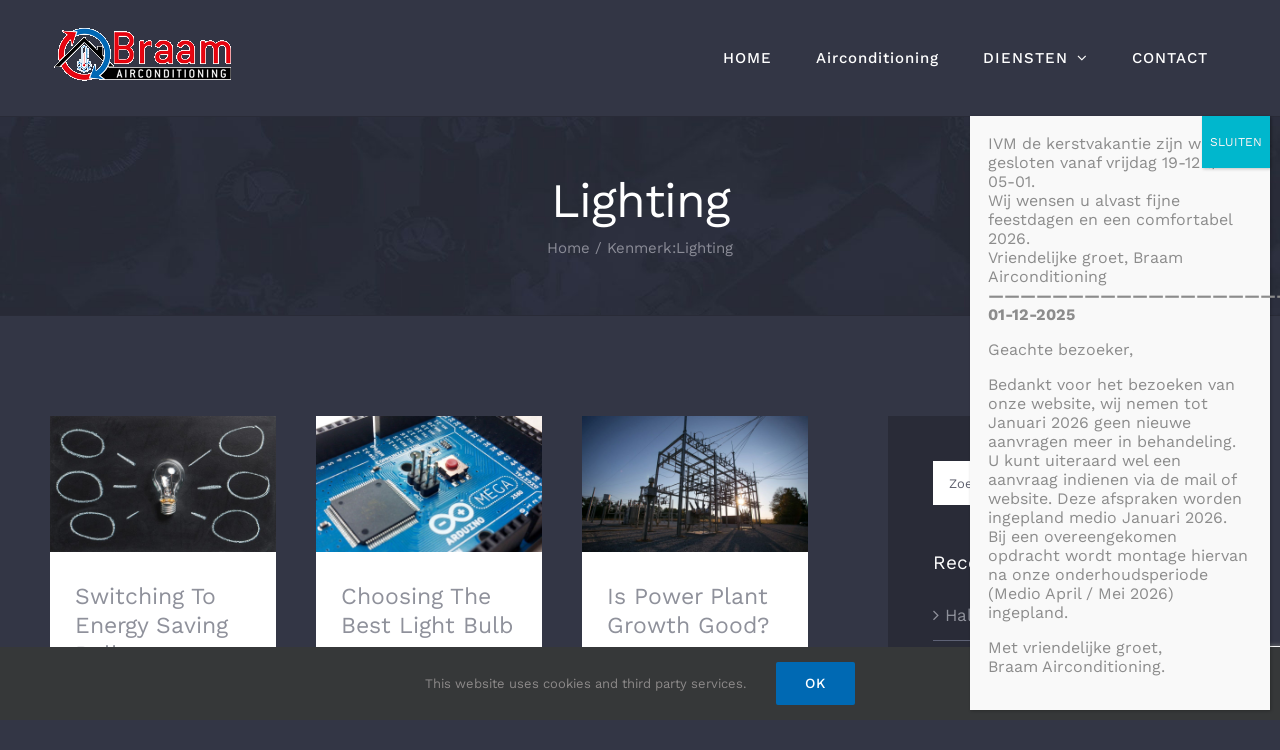

--- FILE ---
content_type: text/html; charset=UTF-8
request_url: http://braamtechniek.nl/tag/lighting/
body_size: 15637
content:
<!DOCTYPE html>
<html class="avada-html-layout-wide avada-html-header-position-top avada-html-is-archive" lang="nl-NL" prefix="og: http://ogp.me/ns# fb: http://ogp.me/ns/fb#">
<head>
	<meta http-equiv="X-UA-Compatible" content="IE=edge" />
	<meta http-equiv="Content-Type" content="text/html; charset=utf-8"/>
	<meta name="viewport" content="width=device-width, initial-scale=1" />
	<title>Lighting &#8211; Braam Airconditioning</title>
<meta name='robots' content='max-image-preview:large' />
<link rel="alternate" type="application/rss+xml" title="Braam Airconditioning &raquo; feed" href="http://braamtechniek.nl/feed/" />
<link rel="alternate" type="application/rss+xml" title="Braam Airconditioning &raquo; reactiesfeed" href="http://braamtechniek.nl/comments/feed/" />
					<link rel="shortcut icon" href="http://braamtechniek.nl/wp-content/uploads/2018/11/android-icon-36x36.png" type="image/x-icon" />
		
		
		
		
		
		<link rel="alternate" type="application/rss+xml" title="Braam Airconditioning &raquo; Lighting tagfeed" href="http://braamtechniek.nl/tag/lighting/feed/" />
<script type="text/javascript">
/* <![CDATA[ */
window._wpemojiSettings = {"baseUrl":"https:\/\/s.w.org\/images\/core\/emoji\/15.0.3\/72x72\/","ext":".png","svgUrl":"https:\/\/s.w.org\/images\/core\/emoji\/15.0.3\/svg\/","svgExt":".svg","source":{"concatemoji":"http:\/\/braamtechniek.nl\/wp-includes\/js\/wp-emoji-release.min.js?ver=6.6.4"}};
/*! This file is auto-generated */
!function(i,n){var o,s,e;function c(e){try{var t={supportTests:e,timestamp:(new Date).valueOf()};sessionStorage.setItem(o,JSON.stringify(t))}catch(e){}}function p(e,t,n){e.clearRect(0,0,e.canvas.width,e.canvas.height),e.fillText(t,0,0);var t=new Uint32Array(e.getImageData(0,0,e.canvas.width,e.canvas.height).data),r=(e.clearRect(0,0,e.canvas.width,e.canvas.height),e.fillText(n,0,0),new Uint32Array(e.getImageData(0,0,e.canvas.width,e.canvas.height).data));return t.every(function(e,t){return e===r[t]})}function u(e,t,n){switch(t){case"flag":return n(e,"\ud83c\udff3\ufe0f\u200d\u26a7\ufe0f","\ud83c\udff3\ufe0f\u200b\u26a7\ufe0f")?!1:!n(e,"\ud83c\uddfa\ud83c\uddf3","\ud83c\uddfa\u200b\ud83c\uddf3")&&!n(e,"\ud83c\udff4\udb40\udc67\udb40\udc62\udb40\udc65\udb40\udc6e\udb40\udc67\udb40\udc7f","\ud83c\udff4\u200b\udb40\udc67\u200b\udb40\udc62\u200b\udb40\udc65\u200b\udb40\udc6e\u200b\udb40\udc67\u200b\udb40\udc7f");case"emoji":return!n(e,"\ud83d\udc26\u200d\u2b1b","\ud83d\udc26\u200b\u2b1b")}return!1}function f(e,t,n){var r="undefined"!=typeof WorkerGlobalScope&&self instanceof WorkerGlobalScope?new OffscreenCanvas(300,150):i.createElement("canvas"),a=r.getContext("2d",{willReadFrequently:!0}),o=(a.textBaseline="top",a.font="600 32px Arial",{});return e.forEach(function(e){o[e]=t(a,e,n)}),o}function t(e){var t=i.createElement("script");t.src=e,t.defer=!0,i.head.appendChild(t)}"undefined"!=typeof Promise&&(o="wpEmojiSettingsSupports",s=["flag","emoji"],n.supports={everything:!0,everythingExceptFlag:!0},e=new Promise(function(e){i.addEventListener("DOMContentLoaded",e,{once:!0})}),new Promise(function(t){var n=function(){try{var e=JSON.parse(sessionStorage.getItem(o));if("object"==typeof e&&"number"==typeof e.timestamp&&(new Date).valueOf()<e.timestamp+604800&&"object"==typeof e.supportTests)return e.supportTests}catch(e){}return null}();if(!n){if("undefined"!=typeof Worker&&"undefined"!=typeof OffscreenCanvas&&"undefined"!=typeof URL&&URL.createObjectURL&&"undefined"!=typeof Blob)try{var e="postMessage("+f.toString()+"("+[JSON.stringify(s),u.toString(),p.toString()].join(",")+"));",r=new Blob([e],{type:"text/javascript"}),a=new Worker(URL.createObjectURL(r),{name:"wpTestEmojiSupports"});return void(a.onmessage=function(e){c(n=e.data),a.terminate(),t(n)})}catch(e){}c(n=f(s,u,p))}t(n)}).then(function(e){for(var t in e)n.supports[t]=e[t],n.supports.everything=n.supports.everything&&n.supports[t],"flag"!==t&&(n.supports.everythingExceptFlag=n.supports.everythingExceptFlag&&n.supports[t]);n.supports.everythingExceptFlag=n.supports.everythingExceptFlag&&!n.supports.flag,n.DOMReady=!1,n.readyCallback=function(){n.DOMReady=!0}}).then(function(){return e}).then(function(){var e;n.supports.everything||(n.readyCallback(),(e=n.source||{}).concatemoji?t(e.concatemoji):e.wpemoji&&e.twemoji&&(t(e.twemoji),t(e.wpemoji)))}))}((window,document),window._wpemojiSettings);
/* ]]> */
</script>
<style id='wp-emoji-styles-inline-css' type='text/css'>

	img.wp-smiley, img.emoji {
		display: inline !important;
		border: none !important;
		box-shadow: none !important;
		height: 1em !important;
		width: 1em !important;
		margin: 0 0.07em !important;
		vertical-align: -0.1em !important;
		background: none !important;
		padding: 0 !important;
	}
</style>
<link rel='stylesheet' id='wp-components-css' href='http://braamtechniek.nl/wp-includes/css/dist/components/style.min.css?ver=6.6.4' type='text/css' media='all' />
<link rel='stylesheet' id='wp-preferences-css' href='http://braamtechniek.nl/wp-includes/css/dist/preferences/style.min.css?ver=6.6.4' type='text/css' media='all' />
<link rel='stylesheet' id='wp-block-editor-css' href='http://braamtechniek.nl/wp-includes/css/dist/block-editor/style.min.css?ver=6.6.4' type='text/css' media='all' />
<link rel='stylesheet' id='popup-maker-block-library-style-css' href='http://braamtechniek.nl/wp-content/plugins/popup-maker/dist/packages/block-library-style.css?ver=dbea705cfafe089d65f1' type='text/css' media='all' />
<style id='classic-theme-styles-inline-css' type='text/css'>
/*! This file is auto-generated */
.wp-block-button__link{color:#fff;background-color:#32373c;border-radius:9999px;box-shadow:none;text-decoration:none;padding:calc(.667em + 2px) calc(1.333em + 2px);font-size:1.125em}.wp-block-file__button{background:#32373c;color:#fff;text-decoration:none}
</style>
<style id='global-styles-inline-css' type='text/css'>
:root{--wp--preset--aspect-ratio--square: 1;--wp--preset--aspect-ratio--4-3: 4/3;--wp--preset--aspect-ratio--3-4: 3/4;--wp--preset--aspect-ratio--3-2: 3/2;--wp--preset--aspect-ratio--2-3: 2/3;--wp--preset--aspect-ratio--16-9: 16/9;--wp--preset--aspect-ratio--9-16: 9/16;--wp--preset--color--black: #000000;--wp--preset--color--cyan-bluish-gray: #abb8c3;--wp--preset--color--white: #ffffff;--wp--preset--color--pale-pink: #f78da7;--wp--preset--color--vivid-red: #cf2e2e;--wp--preset--color--luminous-vivid-orange: #ff6900;--wp--preset--color--luminous-vivid-amber: #fcb900;--wp--preset--color--light-green-cyan: #7bdcb5;--wp--preset--color--vivid-green-cyan: #00d084;--wp--preset--color--pale-cyan-blue: #8ed1fc;--wp--preset--color--vivid-cyan-blue: #0693e3;--wp--preset--color--vivid-purple: #9b51e0;--wp--preset--gradient--vivid-cyan-blue-to-vivid-purple: linear-gradient(135deg,rgba(6,147,227,1) 0%,rgb(155,81,224) 100%);--wp--preset--gradient--light-green-cyan-to-vivid-green-cyan: linear-gradient(135deg,rgb(122,220,180) 0%,rgb(0,208,130) 100%);--wp--preset--gradient--luminous-vivid-amber-to-luminous-vivid-orange: linear-gradient(135deg,rgba(252,185,0,1) 0%,rgba(255,105,0,1) 100%);--wp--preset--gradient--luminous-vivid-orange-to-vivid-red: linear-gradient(135deg,rgba(255,105,0,1) 0%,rgb(207,46,46) 100%);--wp--preset--gradient--very-light-gray-to-cyan-bluish-gray: linear-gradient(135deg,rgb(238,238,238) 0%,rgb(169,184,195) 100%);--wp--preset--gradient--cool-to-warm-spectrum: linear-gradient(135deg,rgb(74,234,220) 0%,rgb(151,120,209) 20%,rgb(207,42,186) 40%,rgb(238,44,130) 60%,rgb(251,105,98) 80%,rgb(254,248,76) 100%);--wp--preset--gradient--blush-light-purple: linear-gradient(135deg,rgb(255,206,236) 0%,rgb(152,150,240) 100%);--wp--preset--gradient--blush-bordeaux: linear-gradient(135deg,rgb(254,205,165) 0%,rgb(254,45,45) 50%,rgb(107,0,62) 100%);--wp--preset--gradient--luminous-dusk: linear-gradient(135deg,rgb(255,203,112) 0%,rgb(199,81,192) 50%,rgb(65,88,208) 100%);--wp--preset--gradient--pale-ocean: linear-gradient(135deg,rgb(255,245,203) 0%,rgb(182,227,212) 50%,rgb(51,167,181) 100%);--wp--preset--gradient--electric-grass: linear-gradient(135deg,rgb(202,248,128) 0%,rgb(113,206,126) 100%);--wp--preset--gradient--midnight: linear-gradient(135deg,rgb(2,3,129) 0%,rgb(40,116,252) 100%);--wp--preset--font-size--small: 12.75px;--wp--preset--font-size--medium: 20px;--wp--preset--font-size--large: 25.5px;--wp--preset--font-size--x-large: 42px;--wp--preset--font-size--normal: 17px;--wp--preset--font-size--xlarge: 34px;--wp--preset--font-size--huge: 51px;--wp--preset--spacing--20: 0.44rem;--wp--preset--spacing--30: 0.67rem;--wp--preset--spacing--40: 1rem;--wp--preset--spacing--50: 1.5rem;--wp--preset--spacing--60: 2.25rem;--wp--preset--spacing--70: 3.38rem;--wp--preset--spacing--80: 5.06rem;--wp--preset--shadow--natural: 6px 6px 9px rgba(0, 0, 0, 0.2);--wp--preset--shadow--deep: 12px 12px 50px rgba(0, 0, 0, 0.4);--wp--preset--shadow--sharp: 6px 6px 0px rgba(0, 0, 0, 0.2);--wp--preset--shadow--outlined: 6px 6px 0px -3px rgba(255, 255, 255, 1), 6px 6px rgba(0, 0, 0, 1);--wp--preset--shadow--crisp: 6px 6px 0px rgba(0, 0, 0, 1);}:where(.is-layout-flex){gap: 0.5em;}:where(.is-layout-grid){gap: 0.5em;}body .is-layout-flex{display: flex;}.is-layout-flex{flex-wrap: wrap;align-items: center;}.is-layout-flex > :is(*, div){margin: 0;}body .is-layout-grid{display: grid;}.is-layout-grid > :is(*, div){margin: 0;}:where(.wp-block-columns.is-layout-flex){gap: 2em;}:where(.wp-block-columns.is-layout-grid){gap: 2em;}:where(.wp-block-post-template.is-layout-flex){gap: 1.25em;}:where(.wp-block-post-template.is-layout-grid){gap: 1.25em;}.has-black-color{color: var(--wp--preset--color--black) !important;}.has-cyan-bluish-gray-color{color: var(--wp--preset--color--cyan-bluish-gray) !important;}.has-white-color{color: var(--wp--preset--color--white) !important;}.has-pale-pink-color{color: var(--wp--preset--color--pale-pink) !important;}.has-vivid-red-color{color: var(--wp--preset--color--vivid-red) !important;}.has-luminous-vivid-orange-color{color: var(--wp--preset--color--luminous-vivid-orange) !important;}.has-luminous-vivid-amber-color{color: var(--wp--preset--color--luminous-vivid-amber) !important;}.has-light-green-cyan-color{color: var(--wp--preset--color--light-green-cyan) !important;}.has-vivid-green-cyan-color{color: var(--wp--preset--color--vivid-green-cyan) !important;}.has-pale-cyan-blue-color{color: var(--wp--preset--color--pale-cyan-blue) !important;}.has-vivid-cyan-blue-color{color: var(--wp--preset--color--vivid-cyan-blue) !important;}.has-vivid-purple-color{color: var(--wp--preset--color--vivid-purple) !important;}.has-black-background-color{background-color: var(--wp--preset--color--black) !important;}.has-cyan-bluish-gray-background-color{background-color: var(--wp--preset--color--cyan-bluish-gray) !important;}.has-white-background-color{background-color: var(--wp--preset--color--white) !important;}.has-pale-pink-background-color{background-color: var(--wp--preset--color--pale-pink) !important;}.has-vivid-red-background-color{background-color: var(--wp--preset--color--vivid-red) !important;}.has-luminous-vivid-orange-background-color{background-color: var(--wp--preset--color--luminous-vivid-orange) !important;}.has-luminous-vivid-amber-background-color{background-color: var(--wp--preset--color--luminous-vivid-amber) !important;}.has-light-green-cyan-background-color{background-color: var(--wp--preset--color--light-green-cyan) !important;}.has-vivid-green-cyan-background-color{background-color: var(--wp--preset--color--vivid-green-cyan) !important;}.has-pale-cyan-blue-background-color{background-color: var(--wp--preset--color--pale-cyan-blue) !important;}.has-vivid-cyan-blue-background-color{background-color: var(--wp--preset--color--vivid-cyan-blue) !important;}.has-vivid-purple-background-color{background-color: var(--wp--preset--color--vivid-purple) !important;}.has-black-border-color{border-color: var(--wp--preset--color--black) !important;}.has-cyan-bluish-gray-border-color{border-color: var(--wp--preset--color--cyan-bluish-gray) !important;}.has-white-border-color{border-color: var(--wp--preset--color--white) !important;}.has-pale-pink-border-color{border-color: var(--wp--preset--color--pale-pink) !important;}.has-vivid-red-border-color{border-color: var(--wp--preset--color--vivid-red) !important;}.has-luminous-vivid-orange-border-color{border-color: var(--wp--preset--color--luminous-vivid-orange) !important;}.has-luminous-vivid-amber-border-color{border-color: var(--wp--preset--color--luminous-vivid-amber) !important;}.has-light-green-cyan-border-color{border-color: var(--wp--preset--color--light-green-cyan) !important;}.has-vivid-green-cyan-border-color{border-color: var(--wp--preset--color--vivid-green-cyan) !important;}.has-pale-cyan-blue-border-color{border-color: var(--wp--preset--color--pale-cyan-blue) !important;}.has-vivid-cyan-blue-border-color{border-color: var(--wp--preset--color--vivid-cyan-blue) !important;}.has-vivid-purple-border-color{border-color: var(--wp--preset--color--vivid-purple) !important;}.has-vivid-cyan-blue-to-vivid-purple-gradient-background{background: var(--wp--preset--gradient--vivid-cyan-blue-to-vivid-purple) !important;}.has-light-green-cyan-to-vivid-green-cyan-gradient-background{background: var(--wp--preset--gradient--light-green-cyan-to-vivid-green-cyan) !important;}.has-luminous-vivid-amber-to-luminous-vivid-orange-gradient-background{background: var(--wp--preset--gradient--luminous-vivid-amber-to-luminous-vivid-orange) !important;}.has-luminous-vivid-orange-to-vivid-red-gradient-background{background: var(--wp--preset--gradient--luminous-vivid-orange-to-vivid-red) !important;}.has-very-light-gray-to-cyan-bluish-gray-gradient-background{background: var(--wp--preset--gradient--very-light-gray-to-cyan-bluish-gray) !important;}.has-cool-to-warm-spectrum-gradient-background{background: var(--wp--preset--gradient--cool-to-warm-spectrum) !important;}.has-blush-light-purple-gradient-background{background: var(--wp--preset--gradient--blush-light-purple) !important;}.has-blush-bordeaux-gradient-background{background: var(--wp--preset--gradient--blush-bordeaux) !important;}.has-luminous-dusk-gradient-background{background: var(--wp--preset--gradient--luminous-dusk) !important;}.has-pale-ocean-gradient-background{background: var(--wp--preset--gradient--pale-ocean) !important;}.has-electric-grass-gradient-background{background: var(--wp--preset--gradient--electric-grass) !important;}.has-midnight-gradient-background{background: var(--wp--preset--gradient--midnight) !important;}.has-small-font-size{font-size: var(--wp--preset--font-size--small) !important;}.has-medium-font-size{font-size: var(--wp--preset--font-size--medium) !important;}.has-large-font-size{font-size: var(--wp--preset--font-size--large) !important;}.has-x-large-font-size{font-size: var(--wp--preset--font-size--x-large) !important;}
:where(.wp-block-post-template.is-layout-flex){gap: 1.25em;}:where(.wp-block-post-template.is-layout-grid){gap: 1.25em;}
:where(.wp-block-columns.is-layout-flex){gap: 2em;}:where(.wp-block-columns.is-layout-grid){gap: 2em;}
:root :where(.wp-block-pullquote){font-size: 1.5em;line-height: 1.6;}
</style>
<link rel='stylesheet' id='rs-plugin-settings-css' href='http://braamtechniek.nl/wp-content/plugins/revslider/public/assets/css/rs6.css?ver=6.4.8' type='text/css' media='all' />
<style id='rs-plugin-settings-inline-css' type='text/css'>
#rs-demo-id {}
</style>
<!--[if IE]>
<link rel='stylesheet' id='avada-IE-css' href='http://braamtechniek.nl/wp-content/themes/Avada/assets/css/dynamic/ie.min.css?ver=7.3.1' type='text/css' media='all' />
<style id='avada-IE-inline-css' type='text/css'>
.avada-select-parent .select-arrow{background-color:#ffffff}
.select-arrow{background-color:#ffffff}
</style>
<![endif]-->
<link rel='stylesheet' id='popup-maker-site-css' href='//braamtechniek.nl/wp-content/uploads/pum/pum-site-styles.css?generated=1765873243&#038;ver=1.21.5' type='text/css' media='all' />
<link rel='stylesheet' id='fusion-dynamic-css-css' href='http://braamtechniek.nl/wp-content/uploads/fusion-styles/756d883749a84aaed18ac8fed7603b33.min.css?ver=3.3.1' type='text/css' media='all' />
<script type="text/javascript" src="http://braamtechniek.nl/wp-includes/js/jquery/jquery.min.js?ver=3.7.1" id="jquery-core-js"></script>
<script type="text/javascript" src="http://braamtechniek.nl/wp-includes/js/jquery/jquery-migrate.min.js?ver=3.4.1" id="jquery-migrate-js"></script>
<script type="text/javascript" src="http://braamtechniek.nl/wp-content/plugins/revslider/public/assets/js/rbtools.min.js?ver=6.4.5" id="tp-tools-js"></script>
<script type="text/javascript" src="http://braamtechniek.nl/wp-content/plugins/revslider/public/assets/js/rs6.min.js?ver=6.4.8" id="revmin-js"></script>
<link rel="https://api.w.org/" href="http://braamtechniek.nl/wp-json/" /><link rel="alternate" title="JSON" type="application/json" href="http://braamtechniek.nl/wp-json/wp/v2/tags/10" /><link rel="EditURI" type="application/rsd+xml" title="RSD" href="http://braamtechniek.nl/xmlrpc.php?rsd" />
<meta name="generator" content="WordPress 6.6.4" />
<style type="text/css" id="css-fb-visibility">@media screen and (max-width: 640px){body:not(.fusion-builder-ui-wireframe) .fusion-no-small-visibility{display:none !important;}body:not(.fusion-builder-ui-wireframe) .sm-text-align-center{text-align:center !important;}body:not(.fusion-builder-ui-wireframe) .sm-text-align-left{text-align:left !important;}body:not(.fusion-builder-ui-wireframe) .sm-text-align-right{text-align:right !important;}body:not(.fusion-builder-ui-wireframe) .sm-mx-auto{margin-left:auto !important;margin-right:auto !important;}body:not(.fusion-builder-ui-wireframe) .sm-ml-auto{margin-left:auto !important;}body:not(.fusion-builder-ui-wireframe) .sm-mr-auto{margin-right:auto !important;}body:not(.fusion-builder-ui-wireframe) .fusion-absolute-position-small{position:absolute;top:auto;width:100%;}}@media screen and (min-width: 641px) and (max-width: 1024px){body:not(.fusion-builder-ui-wireframe) .fusion-no-medium-visibility{display:none !important;}body:not(.fusion-builder-ui-wireframe) .md-text-align-center{text-align:center !important;}body:not(.fusion-builder-ui-wireframe) .md-text-align-left{text-align:left !important;}body:not(.fusion-builder-ui-wireframe) .md-text-align-right{text-align:right !important;}body:not(.fusion-builder-ui-wireframe) .md-mx-auto{margin-left:auto !important;margin-right:auto !important;}body:not(.fusion-builder-ui-wireframe) .md-ml-auto{margin-left:auto !important;}body:not(.fusion-builder-ui-wireframe) .md-mr-auto{margin-right:auto !important;}body:not(.fusion-builder-ui-wireframe) .fusion-absolute-position-medium{position:absolute;top:auto;width:100%;}}@media screen and (min-width: 1025px){body:not(.fusion-builder-ui-wireframe) .fusion-no-large-visibility{display:none !important;}body:not(.fusion-builder-ui-wireframe) .lg-text-align-center{text-align:center !important;}body:not(.fusion-builder-ui-wireframe) .lg-text-align-left{text-align:left !important;}body:not(.fusion-builder-ui-wireframe) .lg-text-align-right{text-align:right !important;}body:not(.fusion-builder-ui-wireframe) .lg-mx-auto{margin-left:auto !important;margin-right:auto !important;}body:not(.fusion-builder-ui-wireframe) .lg-ml-auto{margin-left:auto !important;}body:not(.fusion-builder-ui-wireframe) .lg-mr-auto{margin-right:auto !important;}body:not(.fusion-builder-ui-wireframe) .fusion-absolute-position-large{position:absolute;top:auto;width:100%;}}</style><style type="text/css">.recentcomments a{display:inline !important;padding:0 !important;margin:0 !important;}</style><meta name="generator" content="Powered by Slider Revolution 6.4.8 - responsive, Mobile-Friendly Slider Plugin for WordPress with comfortable drag and drop interface." />
<script type="text/javascript">function setREVStartSize(e){
			//window.requestAnimationFrame(function() {				 
				window.RSIW = window.RSIW===undefined ? window.innerWidth : window.RSIW;	
				window.RSIH = window.RSIH===undefined ? window.innerHeight : window.RSIH;	
				try {								
					var pw = document.getElementById(e.c).parentNode.offsetWidth,
						newh;
					pw = pw===0 || isNaN(pw) ? window.RSIW : pw;
					e.tabw = e.tabw===undefined ? 0 : parseInt(e.tabw);
					e.thumbw = e.thumbw===undefined ? 0 : parseInt(e.thumbw);
					e.tabh = e.tabh===undefined ? 0 : parseInt(e.tabh);
					e.thumbh = e.thumbh===undefined ? 0 : parseInt(e.thumbh);
					e.tabhide = e.tabhide===undefined ? 0 : parseInt(e.tabhide);
					e.thumbhide = e.thumbhide===undefined ? 0 : parseInt(e.thumbhide);
					e.mh = e.mh===undefined || e.mh=="" || e.mh==="auto" ? 0 : parseInt(e.mh,0);		
					if(e.layout==="fullscreen" || e.l==="fullscreen") 						
						newh = Math.max(e.mh,window.RSIH);					
					else{					
						e.gw = Array.isArray(e.gw) ? e.gw : [e.gw];
						for (var i in e.rl) if (e.gw[i]===undefined || e.gw[i]===0) e.gw[i] = e.gw[i-1];					
						e.gh = e.el===undefined || e.el==="" || (Array.isArray(e.el) && e.el.length==0)? e.gh : e.el;
						e.gh = Array.isArray(e.gh) ? e.gh : [e.gh];
						for (var i in e.rl) if (e.gh[i]===undefined || e.gh[i]===0) e.gh[i] = e.gh[i-1];
											
						var nl = new Array(e.rl.length),
							ix = 0,						
							sl;					
						e.tabw = e.tabhide>=pw ? 0 : e.tabw;
						e.thumbw = e.thumbhide>=pw ? 0 : e.thumbw;
						e.tabh = e.tabhide>=pw ? 0 : e.tabh;
						e.thumbh = e.thumbhide>=pw ? 0 : e.thumbh;					
						for (var i in e.rl) nl[i] = e.rl[i]<window.RSIW ? 0 : e.rl[i];
						sl = nl[0];									
						for (var i in nl) if (sl>nl[i] && nl[i]>0) { sl = nl[i]; ix=i;}															
						var m = pw>(e.gw[ix]+e.tabw+e.thumbw) ? 1 : (pw-(e.tabw+e.thumbw)) / (e.gw[ix]);					
						newh =  (e.gh[ix] * m) + (e.tabh + e.thumbh);
					}				
					if(window.rs_init_css===undefined) window.rs_init_css = document.head.appendChild(document.createElement("style"));					
					document.getElementById(e.c).height = newh+"px";
					window.rs_init_css.innerHTML += "#"+e.c+"_wrapper { height: "+newh+"px }";				
				} catch(e){
					console.log("Failure at Presize of Slider:" + e)
				}					   
			//});
		  };</script>
		<script type="text/javascript">
			var doc = document.documentElement;
			doc.setAttribute( 'data-useragent', navigator.userAgent );
		</script>
		
	</head>

<body class="archive tag tag-lighting tag-10 fusion-image-hovers fusion-pagination-sizing fusion-button_size-large fusion-button_type-flat fusion-button_span-yes avada-image-rollover-circle-yes avada-image-rollover-yes avada-image-rollover-direction-fade fusion-body ltr fusion-sticky-header no-tablet-sticky-header no-mobile-sticky-header no-mobile-slidingbar fusion-disable-outline fusion-sub-menu-fade mobile-logo-pos-left layout-wide-mode avada-has-boxed-modal-shadow-none layout-scroll-offset-full avada-has-zero-margin-offset-top has-sidebar fusion-top-header menu-text-align-center mobile-menu-design-modern fusion-show-pagination-text fusion-header-layout-v1 avada-responsive avada-footer-fx-none avada-menu-highlight-style-background fusion-search-form-classic fusion-main-menu-search-dropdown fusion-avatar-square avada-dropdown-styles avada-blog-layout-grid avada-blog-archive-layout-grid avada-header-shadow-no avada-menu-icon-position-left avada-has-megamenu-shadow avada-has-pagetitle-bg-full avada-has-breadcrumb-mobile-hidden avada-has-titlebar-bar_and_content avada-header-border-color-full-transparent avada-has-transparent-timeline_color avada-has-pagination-padding avada-flyout-menu-direction-fade avada-ec-views-v1" >
		<a class="skip-link screen-reader-text" href="#content">Ga naar inhoud</a>

	<div id="boxed-wrapper">
		<div class="fusion-sides-frame"></div>
		<div id="wrapper" class="fusion-wrapper">
			<div id="home" style="position:relative;top:-1px;"></div>
			
				
			<header class="fusion-header-wrapper">
				<div class="fusion-header-v1 fusion-logo-alignment fusion-logo-left fusion-sticky-menu- fusion-sticky-logo- fusion-mobile-logo-1  fusion-mobile-menu-design-modern">
					<div class="fusion-header-sticky-height"></div>
<div class="fusion-header">
	<div class="fusion-row">
					<div class="fusion-logo" data-margin-top="20px" data-margin-bottom="20px" data-margin-left="0px" data-margin-right="0px">
			<a class="fusion-logo-link"  href="http://braamtechniek.nl/" >

						<!-- standard logo -->
			<img src="http://braamtechniek.nl/wp-content/uploads/2023/11/Braam-Logo-2023_Transparant-02-logo.png" srcset="http://braamtechniek.nl/wp-content/uploads/2023/11/Braam-Logo-2023_Transparant-02-logo.png 1x" width="185" height="69" alt="Braam Airconditioning Logo" data-retina_logo_url="" class="fusion-standard-logo" />

											<!-- mobile logo -->
				<img src="http://braamtechniek.nl/wp-content/uploads/2023/11/Braam-Logo-2023_Transparant-02-logo.png" srcset="http://braamtechniek.nl/wp-content/uploads/2023/11/Braam-Logo-2023_Transparant-02-logo.png 1x, http://braamtechniek.nl/wp-content/uploads/2023/11/Braam-Logo-2023_Transparant-02-logo.png 2x" width="185" height="69" style="max-height:69px;height:auto;" alt="Braam Airconditioning Logo" data-retina_logo_url="http://braamtechniek.nl/wp-content/uploads/2023/11/Braam-Logo-2023_Transparant-02-logo.png" class="fusion-mobile-logo" />
			
					</a>
		</div>		<nav class="fusion-main-menu" aria-label="Main Menu"><ul id="menu-menu-braam-airconditioning" class="fusion-menu"><li  id="menu-item-2051"  class="menu-item menu-item-type-post_type menu-item-object-page menu-item-home menu-item-2051"  data-item-id="2051"><a  href="http://braamtechniek.nl/" class="fusion-background-highlight"><span class="menu-text">HOME</span></a></li><li  id="menu-item-2373"  class="popmake-2358 menu-item menu-item-type-post_type menu-item-object-page menu-item-2373"  data-item-id="2373"><a  href="http://braamtechniek.nl/airconditioning/" class="fusion-background-highlight"><span class="menu-text">Airconditioning</span></a></li><li  id="menu-item-2112"  class="menu-item menu-item-type-custom menu-item-object-custom menu-item-has-children menu-item-2112 fusion-dropdown-menu"  data-item-id="2112"><a  href="#" class="fusion-background-highlight"><span class="menu-text">DIENSTEN</span> <span class="fusion-caret"><i class="fusion-dropdown-indicator" aria-hidden="true"></i></span></a><ul class="sub-menu"><li  id="menu-item-2081"  class="menu-item menu-item-type-post_type menu-item-object-page menu-item-2081 fusion-dropdown-submenu" ><a  href="http://braamtechniek.nl/onderhoud-en-service/" class="fusion-background-highlight"><span>Onderhoud en service</span></a></li></ul></li><li  id="menu-item-1966"  class="menu-item menu-item-type-post_type menu-item-object-page menu-item-1966"  data-item-id="1966"><a  href="http://braamtechniek.nl/contact/" class="fusion-background-highlight"><span class="menu-text">CONTACT</span></a></li></ul></nav>	<div class="fusion-mobile-menu-icons">
							<a href="#" class="fusion-icon fusion-icon-bars" aria-label="Toggle mobile menu" aria-expanded="false"></a>
		
		
		
			</div>

<nav class="fusion-mobile-nav-holder fusion-mobile-menu-text-align-left" aria-label="Main Menu Mobile"></nav>

					</div>
</div>
				</div>
				<div class="fusion-clearfix"></div>
			</header>
							
				
		<div id="sliders-container">
					</div>
				
				
			
			<div class="avada-page-titlebar-wrapper" role="banner">
	<div class="fusion-page-title-bar fusion-page-title-bar-none fusion-page-title-bar-center">
		<div class="fusion-page-title-row">
			<div class="fusion-page-title-wrapper">
				<div class="fusion-page-title-captions">

																							<h1 class="entry-title">Lighting</h1>

											
																		<div class="fusion-page-title-secondary">
								<div class="fusion-breadcrumbs"><span class="fusion-breadcrumb-item"><a href="http://braamtechniek.nl" class="fusion-breadcrumb-link"><span >Home</span></a></span><span class="fusion-breadcrumb-sep">/</span><span class="fusion-breadcrumb-item"><span >Kenmerk: </span></span><span class="fusion-breadcrumb-item"><span  class="breadcrumb-leaf">Lighting</span></span></div>							</div>
											
				</div>

				
			</div>
		</div>
	</div>
</div>

						<main id="main" class="clearfix ">
				<div class="fusion-row" style="">
<section id="content" class="" style="float: left;">
	
	<div id="posts-container" class="fusion-blog-archive fusion-blog-layout-grid-wrapper fusion-clearfix">
	<div class="fusion-posts-container fusion-blog-layout-grid fusion-blog-layout-grid-3 isotope fusion-posts-container-infinite fusion-posts-container-load-more fusion-blog-rollover " data-pages="1">
		
		
													<article id="post-297" class="fusion-post-grid  post fusion-clearfix post-297 type-post status-publish format-standard has-post-thumbnail hentry category-news tag-bulbs tag-energy tag-lighting tag-save-money">
														<div class="fusion-post-wrapper">
				
				
				
									
		<div class="fusion-flexslider flexslider fusion-flexslider-loading fusion-post-slideshow">
		<ul class="slides">
																		<li>

<div  class="fusion-image-wrapper" aria-haspopup="true">
	
	
	
		
					<img width="1000" height="600" src="http://braamtechniek.nl/wp-content/uploads/2017/11/blog_post_2.jpg" class="attachment-full size-full wp-post-image" alt="" decoding="async" fetchpriority="high" />
	

		<div class="fusion-rollover">
	<div class="fusion-rollover-content">

														<a class="fusion-rollover-link" href="http://braamtechniek.nl/2017/10/13/switching-to-energy-saving-bulbs/">Switching To Energy Saving Bulbs</a>
			
								
		
												<h4 class="fusion-rollover-title">
					<a class="fusion-rollover-title-link" href="http://braamtechniek.nl/2017/10/13/switching-to-energy-saving-bulbs/">
						Switching To Energy Saving Bulbs					</a>
				</h4>
			
								
		
						<a class="fusion-link-wrapper" href="http://braamtechniek.nl/2017/10/13/switching-to-energy-saving-bulbs/" aria-label="Switching To Energy Saving Bulbs"></a>
	</div>
</div>

	
</div>
</li>
																																																																														</ul>
	</div>
				
														<div class="fusion-post-content-wrapper">
				
				
				<div class="fusion-post-content post-content">
					<h2 class="entry-title fusion-post-title"><a href="http://braamtechniek.nl/2017/10/13/switching-to-energy-saving-bulbs/">Switching To Energy Saving Bulbs</a></h2>
																<p class="fusion-single-line-meta">Door <span class="vcard"><span class="fn"><a href="http://braamtechniek.nl/author/elisenick/" title="Berichten van EliseNick" rel="author">EliseNick</a></span></span><span class="fusion-inline-sep">|</span><span class="updated rich-snippet-hidden">2017-10-13T16:48:41+00:00</span><span>oktober 13th, 2017</span><span class="fusion-inline-sep">|</span><a href="http://braamtechniek.nl/category/news/" rel="category tag">News</a><span class="fusion-inline-sep">|</span></p>
																										<div class="fusion-content-sep sep-single sep-solid"></div>
						
					
					<div class="fusion-post-content-container">
						<p> Lorem ipsum dolor sit amet, consectetur adipiscing elit. Quisque laoreet finibu [...]</p>					</div>
				</div>

				
																																		
									</div>
				
									</div>
							</article>

			
											<article id="post-291" class="fusion-post-grid  post fusion-clearfix post-291 type-post status-publish format-standard has-post-thumbnail hentry category-news tag-light-bulb tag-lighting tag-tips">
														<div class="fusion-post-wrapper">
				
				
				
									
		<div class="fusion-flexslider flexslider fusion-flexslider-loading fusion-post-slideshow">
		<ul class="slides">
																		<li>

<div  class="fusion-image-wrapper" aria-haspopup="true">
	
	
	
		
					<img width="1000" height="600" src="http://braamtechniek.nl/wp-content/uploads/2017/10/blog_post_6.jpg" class="attachment-full size-full wp-post-image" alt="" decoding="async" />
	

		<div class="fusion-rollover">
	<div class="fusion-rollover-content">

														<a class="fusion-rollover-link" href="http://braamtechniek.nl/2017/10/05/choosing-the-best-light-bulb/">Choosing The Best Light Bulb</a>
			
								
		
												<h4 class="fusion-rollover-title">
					<a class="fusion-rollover-title-link" href="http://braamtechniek.nl/2017/10/05/choosing-the-best-light-bulb/">
						Choosing The Best Light Bulb					</a>
				</h4>
			
								
		
						<a class="fusion-link-wrapper" href="http://braamtechniek.nl/2017/10/05/choosing-the-best-light-bulb/" aria-label="Choosing The Best Light Bulb"></a>
	</div>
</div>

	
</div>
</li>
																																																																														</ul>
	</div>
				
														<div class="fusion-post-content-wrapper">
				
				
				<div class="fusion-post-content post-content">
					<h2 class="entry-title fusion-post-title"><a href="http://braamtechniek.nl/2017/10/05/choosing-the-best-light-bulb/">Choosing The Best Light Bulb</a></h2>
																<p class="fusion-single-line-meta">Door <span class="vcard"><span class="fn"><a href="http://braamtechniek.nl/author/elisenick/" title="Berichten van EliseNick" rel="author">EliseNick</a></span></span><span class="fusion-inline-sep">|</span><span class="updated rich-snippet-hidden">2017-10-05T09:40:16+00:00</span><span>oktober 5th, 2017</span><span class="fusion-inline-sep">|</span><a href="http://braamtechniek.nl/category/news/" rel="category tag">News</a><span class="fusion-inline-sep">|</span></p>
																										<div class="fusion-content-sep sep-single sep-solid"></div>
						
					
					<div class="fusion-post-content-container">
						<p> Lorem ipsum dolor sit amet, consectetur adipiscing elit. Quisque laoreet finibu [...]</p>					</div>
				</div>

				
																																		
									</div>
				
									</div>
							</article>

			
											<article id="post-1476" class="fusion-post-grid  post fusion-clearfix post-1476 type-post status-publish format-standard has-post-thumbnail hentry category-news tag-light-bulb tag-lighting tag-tips">
														<div class="fusion-post-wrapper">
				
				
				
									
		<div class="fusion-flexslider flexslider fusion-flexslider-loading fusion-post-slideshow">
		<ul class="slides">
																		<li>

<div  class="fusion-image-wrapper" aria-haspopup="true">
	
	
	
		
					<img width="1000" height="600" src="http://braamtechniek.nl/wp-content/uploads/2017/10/blog_post_7.jpg" class="attachment-full size-full wp-post-image" alt="" decoding="async" />
	

		<div class="fusion-rollover">
	<div class="fusion-rollover-content">

														<a class="fusion-rollover-link" href="http://braamtechniek.nl/2017/10/03/is-power-plant-growth-good/">Is Power Plant Growth Good?</a>
			
								
		
												<h4 class="fusion-rollover-title">
					<a class="fusion-rollover-title-link" href="http://braamtechniek.nl/2017/10/03/is-power-plant-growth-good/">
						Is Power Plant Growth Good?					</a>
				</h4>
			
								
		
						<a class="fusion-link-wrapper" href="http://braamtechniek.nl/2017/10/03/is-power-plant-growth-good/" aria-label="Is Power Plant Growth Good?"></a>
	</div>
</div>

	
</div>
</li>
																																																																														</ul>
	</div>
				
														<div class="fusion-post-content-wrapper">
				
				
				<div class="fusion-post-content post-content">
					<h2 class="entry-title fusion-post-title"><a href="http://braamtechniek.nl/2017/10/03/is-power-plant-growth-good/">Is Power Plant Growth Good?</a></h2>
																<p class="fusion-single-line-meta">Door <span class="vcard"><span class="fn"><a href="http://braamtechniek.nl/author/elisenick/" title="Berichten van EliseNick" rel="author">EliseNick</a></span></span><span class="fusion-inline-sep">|</span><span class="updated rich-snippet-hidden">2017-10-03T07:38:16+00:00</span><span>oktober 3rd, 2017</span><span class="fusion-inline-sep">|</span><a href="http://braamtechniek.nl/category/news/" rel="category tag">News</a><span class="fusion-inline-sep">|</span></p>
																										<div class="fusion-content-sep sep-single sep-solid"></div>
						
					
					<div class="fusion-post-content-container">
						<p> Lorem ipsum dolor sit amet, consectetur adipiscing elit. Quisque laoreet finibu [...]</p>					</div>
				</div>

				
																																		
									</div>
				
									</div>
							</article>

			
											<article id="post-1477" class="fusion-post-grid  post fusion-clearfix post-1477 type-post status-publish format-standard has-post-thumbnail hentry category-news tag-light-bulb tag-lighting tag-tips">
														<div class="fusion-post-wrapper">
				
				
				
									
		<div class="fusion-flexslider flexslider fusion-flexslider-loading fusion-post-slideshow">
		<ul class="slides">
																		<li>

<div  class="fusion-image-wrapper" aria-haspopup="true">
	
	
	
		
					<img width="1000" height="600" src="http://braamtechniek.nl/wp-content/uploads/2017/10/blog_post_8.jpg" class="attachment-full size-full wp-post-image" alt="" decoding="async" />
	

		<div class="fusion-rollover">
	<div class="fusion-rollover-content">

														<a class="fusion-rollover-link" href="http://braamtechniek.nl/2017/10/02/how-electricity-has-changed/">How Electricity Has Changed</a>
			
								
		
												<h4 class="fusion-rollover-title">
					<a class="fusion-rollover-title-link" href="http://braamtechniek.nl/2017/10/02/how-electricity-has-changed/">
						How Electricity Has Changed					</a>
				</h4>
			
								
		
						<a class="fusion-link-wrapper" href="http://braamtechniek.nl/2017/10/02/how-electricity-has-changed/" aria-label="How Electricity Has Changed"></a>
	</div>
</div>

	
</div>
</li>
																																																																														</ul>
	</div>
				
														<div class="fusion-post-content-wrapper">
				
				
				<div class="fusion-post-content post-content">
					<h2 class="entry-title fusion-post-title"><a href="http://braamtechniek.nl/2017/10/02/how-electricity-has-changed/">How Electricity Has Changed</a></h2>
																<p class="fusion-single-line-meta">Door <span class="vcard"><span class="fn"><a href="http://braamtechniek.nl/author/elisenick/" title="Berichten van EliseNick" rel="author">EliseNick</a></span></span><span class="fusion-inline-sep">|</span><span class="updated rich-snippet-hidden">2017-10-02T05:36:16+00:00</span><span>oktober 2nd, 2017</span><span class="fusion-inline-sep">|</span><a href="http://braamtechniek.nl/category/news/" rel="category tag">News</a><span class="fusion-inline-sep">|</span></p>
																										<div class="fusion-content-sep sep-single sep-solid"></div>
						
					
					<div class="fusion-post-content-container">
						<p> Lorem ipsum dolor sit amet, consectetur adipiscing elit. Quisque laoreet finibu [...]</p>					</div>
				</div>

				
																																		
									</div>
				
									</div>
							</article>

			
											<article id="post-1478" class="fusion-post-grid  post fusion-clearfix post-1478 type-post status-publish format-standard has-post-thumbnail hentry category-news tag-light-bulb tag-lighting tag-tips">
														<div class="fusion-post-wrapper">
				
				
				
									
		<div class="fusion-flexslider flexslider fusion-flexslider-loading fusion-post-slideshow">
		<ul class="slides">
																		<li>

<div  class="fusion-image-wrapper" aria-haspopup="true">
	
	
	
		
					<img width="1000" height="600" src="http://braamtechniek.nl/wp-content/uploads/2017/10/blog_post_9.jpg" class="attachment-full size-full wp-post-image" alt="" decoding="async" />
	

		<div class="fusion-rollover">
	<div class="fusion-rollover-content">

														<a class="fusion-rollover-link" href="http://braamtechniek.nl/2017/10/01/the-right-tools-for-the-job/">The Right Tools For The Job</a>
			
								
		
												<h4 class="fusion-rollover-title">
					<a class="fusion-rollover-title-link" href="http://braamtechniek.nl/2017/10/01/the-right-tools-for-the-job/">
						The Right Tools For The Job					</a>
				</h4>
			
								
		
						<a class="fusion-link-wrapper" href="http://braamtechniek.nl/2017/10/01/the-right-tools-for-the-job/" aria-label="The Right Tools For The Job"></a>
	</div>
</div>

	
</div>
</li>
																																																																														</ul>
	</div>
				
														<div class="fusion-post-content-wrapper">
				
				
				<div class="fusion-post-content post-content">
					<h2 class="entry-title fusion-post-title"><a href="http://braamtechniek.nl/2017/10/01/the-right-tools-for-the-job/">The Right Tools For The Job</a></h2>
																<p class="fusion-single-line-meta">Door <span class="vcard"><span class="fn"><a href="http://braamtechniek.nl/author/elisenick/" title="Berichten van EliseNick" rel="author">EliseNick</a></span></span><span class="fusion-inline-sep">|</span><span class="updated rich-snippet-hidden">2017-10-01T03:34:16+00:00</span><span>oktober 1st, 2017</span><span class="fusion-inline-sep">|</span><a href="http://braamtechniek.nl/category/news/" rel="category tag">News</a><span class="fusion-inline-sep">|</span></p>
																										<div class="fusion-content-sep sep-single sep-solid"></div>
						
					
					<div class="fusion-post-content-container">
						<p> Lorem ipsum dolor sit amet, consectetur adipiscing elit. Quisque laoreet finibu [...]</p>					</div>
				</div>

				
																																		
									</div>
				
									</div>
							</article>

			
		
		
	</div>

			</div>
</section>
<aside id="sidebar" class="sidebar fusion-widget-area fusion-content-widget-area fusion-sidebar-right fusion-blogsidebar" style="float: right;" >
											
					<section id="search-2" class="widget widget_search">		<form role="search" class="searchform fusion-search-form  fusion-search-form-classic" method="get" action="http://braamtechniek.nl/">
			<div class="fusion-search-form-content">

				
				<div class="fusion-search-field search-field">
					<label><span class="screen-reader-text">Zoeken naar:</span>
													<input type="search" value="" name="s" class="s" placeholder="Zoeken..." required aria-required="true" aria-label="Zoeken..."/>
											</label>
				</div>
				<div class="fusion-search-button search-button">
					<input type="submit" class="fusion-search-submit searchsubmit" aria-label="Zoeken" value="&#xf002;" />
									</div>

				
			</div>


			
		</form>
		</section>
		<section id="recent-posts-2" class="widget widget_recent_entries">
		<div class="heading"><h4 class="widget-title">Recente berichten</h4></div>
		<ul>
											<li>
					<a href="http://braamtechniek.nl/2018/11/22/hallo-wereld/">Hallo wereld.</a>
									</li>
											<li>
					<a href="http://braamtechniek.nl/2017/10/15/troubleshoot-electrical-equipment/">Troubleshoot Electrical Equipment</a>
									</li>
											<li>
					<a href="http://braamtechniek.nl/2017/10/13/switching-to-energy-saving-bulbs/">Switching To Energy Saving Bulbs</a>
									</li>
											<li>
					<a href="http://braamtechniek.nl/2017/10/11/solar-panels-on-a-small-budget/">Solar Panels On A Small Budget</a>
									</li>
											<li>
					<a href="http://braamtechniek.nl/2017/10/09/are-there-other-affordable-options/">Are There Other Affordable Options?</a>
									</li>
					</ul>

		</section><section id="recent-comments-2" class="widget widget_recent_comments"><div class="heading"><h4 class="widget-title">Recente reacties</h4></div><ul id="recentcomments"></ul></section><section id="archives-2" class="widget widget_archive"><div class="heading"><h4 class="widget-title">Archieven</h4></div>
			<ul>
					<li><a href='http://braamtechniek.nl/2018/11/'>november 2018</a></li>
	<li><a href='http://braamtechniek.nl/2017/10/'>oktober 2017</a></li>
			</ul>

			</section><section id="categories-2" class="widget widget_categories"><div class="heading"><h4 class="widget-title">Categorieën</h4></div>
			<ul>
					<li class="cat-item cat-item-1"><a href="http://braamtechniek.nl/category/geen-categorie/">Geen categorie</a>
</li>
	<li class="cat-item cat-item-2"><a href="http://braamtechniek.nl/category/news/">News</a>
</li>
			</ul>

			</section><section id="meta-2" class="widget widget_meta"><div class="heading"><h4 class="widget-title">Meta</h4></div>
		<ul>
						<li><a href="http://braamtechniek.nl/happyfisherman/">Inloggen</a></li>
			<li><a href="http://braamtechniek.nl/feed/">Berichten feed</a></li>
			<li><a href="http://braamtechniek.nl/comments/feed/">Reacties feed</a></li>

			<li><a href="https://wordpress.org/">WordPress.org</a></li>
		</ul>

		</section><section id="search-3" class="widget widget_search">		<form role="search" class="searchform fusion-search-form  fusion-search-form-classic" method="get" action="http://braamtechniek.nl/">
			<div class="fusion-search-form-content">

				
				<div class="fusion-search-field search-field">
					<label><span class="screen-reader-text">Zoeken naar:</span>
													<input type="search" value="" name="s" class="s" placeholder="Zoeken..." required aria-required="true" aria-label="Zoeken..."/>
											</label>
				</div>
				<div class="fusion-search-button search-button">
					<input type="submit" class="fusion-search-submit searchsubmit" aria-label="Zoeken" value="&#xf002;" />
									</div>

				
			</div>


			
		</form>
		</section><section id="pyre_tabs-widget-2" class="widget fusion-tabs-widget">		<div class="fusion-tabs-widget-wrapper fusion-tabs-widget-3 fusion-tabs-clean fusion-tabs-image-circle tab-holder">
			<nav class="fusion-tabs-nav">
				<ul class="tabset tabs">

											<li class="active"><a href="#" data-link="fusion-tab-popular">Popular</a></li>
					
											<li><a href="#" data-link="fusion-tab-recent">Recent</a></li>
					
											<li><a href="#" data-link="fusion-tab-comments"><span class="fusion-icon-bubbles"></span><span class="screen-reader-text">Reacties</span></a></li>
					
				</ul>
			</nav>

			<div class="fusion-tabs-widget-content tab-box tabs-container">

				
					<div class="fusion-tab-popular fusion-tab-content tab tab_content" data-name="fusion-tab-popular">
						
						<ul class="fusion-tabs-widget-items news-list">
																																	<li>
										
										<div class="post-holder">
											<a href="http://braamtechniek.nl/2018/11/22/hallo-wereld/">Hallo wereld.</a>
											<div class="fusion-meta">
												november 22nd, 2018											</div>
										</div>
									</li>
																										<li>
																					<div class="image">
												<a href="http://braamtechniek.nl/2017/10/01/the-right-tools-for-the-job/" aria-label="The Right Tools For The Job"><img width="66" height="40" src="http://braamtechniek.nl/wp-content/uploads/2017/10/blog_post_9.jpg" class="attachment-recent-works-thumbnail size-recent-works-thumbnail wp-post-image" alt="" decoding="async" /></a>
											</div>
										
										<div class="post-holder">
											<a href="http://braamtechniek.nl/2017/10/01/the-right-tools-for-the-job/">The Right Tools For The Job</a>
											<div class="fusion-meta">
												oktober 1st, 2017											</div>
										</div>
									</li>
																										<li>
																					<div class="image">
												<a href="http://braamtechniek.nl/2017/10/09/are-there-other-affordable-options/" aria-label="Are There Other Affordable Options?"><img width="66" height="40" src="http://braamtechniek.nl/wp-content/uploads/2017/10/blog_post_5.jpg" class="attachment-recent-works-thumbnail size-recent-works-thumbnail wp-post-image" alt="" decoding="async" /></a>
											</div>
										
										<div class="post-holder">
											<a href="http://braamtechniek.nl/2017/10/09/are-there-other-affordable-options/">Are There Other Affordable Options?</a>
											<div class="fusion-meta">
												oktober 9th, 2017											</div>
										</div>
									</li>
								
																					</ul>
					</div>

				
				
					<div class="fusion-tab-recent fusion-tab-content tab tab_content" data-name="fusion-tab-recent" style="display: none;">

						
						<ul class="fusion-tabs-widget-items news-list">
																																	<li>
																				<div class="post-holder">
											<a href="http://braamtechniek.nl/2018/11/22/hallo-wereld/">Hallo wereld.</a>
											<div class="fusion-meta">
												november 22nd, 2018											</div>
										</div>
									</li>
																										<li>
																					<div class="image">
												<a href="http://braamtechniek.nl/2017/10/15/troubleshoot-electrical-equipment/" aria-label="Troubleshoot Electrical Equipment"><img width="66" height="40" src="http://braamtechniek.nl/wp-content/uploads/2017/11/blog_post_1.jpg" class="attachment-recent-works-thumbnail size-recent-works-thumbnail wp-post-image" alt="" decoding="async" /></a>
											</div>
																				<div class="post-holder">
											<a href="http://braamtechniek.nl/2017/10/15/troubleshoot-electrical-equipment/">Troubleshoot Electrical Equipment</a>
											<div class="fusion-meta">
												oktober 15th, 2017											</div>
										</div>
									</li>
																										<li>
																					<div class="image">
												<a href="http://braamtechniek.nl/2017/10/13/switching-to-energy-saving-bulbs/" aria-label="Switching To Energy Saving Bulbs"><img width="66" height="40" src="http://braamtechniek.nl/wp-content/uploads/2017/11/blog_post_2.jpg" class="attachment-recent-works-thumbnail size-recent-works-thumbnail wp-post-image" alt="" decoding="async" /></a>
											</div>
																				<div class="post-holder">
											<a href="http://braamtechniek.nl/2017/10/13/switching-to-energy-saving-bulbs/">Switching To Energy Saving Bulbs</a>
											<div class="fusion-meta">
												oktober 13th, 2017											</div>
										</div>
									</li>
																													</ul>
					</div>
				
				
					<div class="fusion-tab-comments tab fusion-tab-content tab_content" data-name="fusion-tab-comments" style="display: none;">
						<ul class="fusion-tabs-widget-items news-list">
							
															<li>No comments have been published yet.</li>
													</ul>
					</div>

							</div>
		</div>
		</section>
		<section id="recent-posts-3" class="widget widget_recent_entries">
		<div class="heading"><h4 class="widget-title">Recente berichten</h4></div>
		<ul>
											<li>
					<a href="http://braamtechniek.nl/2018/11/22/hallo-wereld/">Hallo wereld.</a>
									</li>
											<li>
					<a href="http://braamtechniek.nl/2017/10/15/troubleshoot-electrical-equipment/">Troubleshoot Electrical Equipment</a>
									</li>
											<li>
					<a href="http://braamtechniek.nl/2017/10/13/switching-to-energy-saving-bulbs/">Switching To Energy Saving Bulbs</a>
									</li>
											<li>
					<a href="http://braamtechniek.nl/2017/10/11/solar-panels-on-a-small-budget/">Solar Panels On A Small Budget</a>
									</li>
											<li>
					<a href="http://braamtechniek.nl/2017/10/09/are-there-other-affordable-options/">Are There Other Affordable Options?</a>
									</li>
											<li>
					<a href="http://braamtechniek.nl/2017/10/07/major-energy-saving-tips-tricks/">Major Energy Saving Tips &#038; Tricks</a>
									</li>
											<li>
					<a href="http://braamtechniek.nl/2017/10/05/choosing-the-best-light-bulb/">Choosing The Best Light Bulb</a>
									</li>
					</ul>

		</section><section id="tag_cloud-2" class="widget widget_tag_cloud"><div class="heading"><h4 class="widget-title">Tags</h4></div><div class="tagcloud"><a href="http://braamtechniek.nl/tag/bulbs/" class="tag-cloud-link tag-link-3 tag-link-position-1" aria-label="Bulbs (1 item)">Bulbs</a>
<a href="http://braamtechniek.nl/tag/electrical/" class="tag-cloud-link tag-link-4 tag-link-position-2" aria-label="Electrical (1 item)">Electrical</a>
<a href="http://braamtechniek.nl/tag/energy/" class="tag-cloud-link tag-link-5 tag-link-position-3" aria-label="Energy (2 items)">Energy</a>
<a href="http://braamtechniek.nl/tag/energy-costs/" class="tag-cloud-link tag-link-6 tag-link-position-4" aria-label="Energy Costs (1 item)">Energy Costs</a>
<a href="http://braamtechniek.nl/tag/energy-saving/" class="tag-cloud-link tag-link-7 tag-link-position-5" aria-label="Energy Saving (1 item)">Energy Saving</a>
<a href="http://braamtechniek.nl/tag/fusion/" class="tag-cloud-link tag-link-8 tag-link-position-6" aria-label="Fusion (1 item)">Fusion</a>
<a href="http://braamtechniek.nl/tag/light-bulb/" class="tag-cloud-link tag-link-9 tag-link-position-7" aria-label="Light Bulb (4 items)">Light Bulb</a>
<a href="http://braamtechniek.nl/tag/lighting/" class="tag-cloud-link tag-link-10 tag-link-position-8" aria-label="Lighting (5 items)">Lighting</a>
<a href="http://braamtechniek.nl/tag/low-budget/" class="tag-cloud-link tag-link-11 tag-link-position-9" aria-label="Low Budget (1 item)">Low Budget</a>
<a href="http://braamtechniek.nl/tag/money-saving/" class="tag-cloud-link tag-link-12 tag-link-position-10" aria-label="Money Saving (1 item)">Money Saving</a>
<a href="http://braamtechniek.nl/tag/money-saving-tips/" class="tag-cloud-link tag-link-13 tag-link-position-11" aria-label="Money Saving Tips (1 item)">Money Saving Tips</a>
<a href="http://braamtechniek.nl/tag/motherboard/" class="tag-cloud-link tag-link-14 tag-link-position-12" aria-label="Motherboard (1 item)">Motherboard</a>
<a href="http://braamtechniek.nl/tag/save-money/" class="tag-cloud-link tag-link-15 tag-link-position-13" aria-label="Save Money (1 item)">Save Money</a>
<a href="http://braamtechniek.nl/tag/solar/" class="tag-cloud-link tag-link-16 tag-link-position-14" aria-label="Solar (1 item)">Solar</a>
<a href="http://braamtechniek.nl/tag/solar-panels/" class="tag-cloud-link tag-link-17 tag-link-position-15" aria-label="Solar Panels (2 items)">Solar Panels</a>
<a href="http://braamtechniek.nl/tag/sun/" class="tag-cloud-link tag-link-18 tag-link-position-16" aria-label="Sun (1 item)">Sun</a>
<a href="http://braamtechniek.nl/tag/testing/" class="tag-cloud-link tag-link-19 tag-link-position-17" aria-label="Testing (1 item)">Testing</a>
<a href="http://braamtechniek.nl/tag/tips/" class="tag-cloud-link tag-link-20 tag-link-position-18" aria-label="Tips (5 items)">Tips</a></div>
</section><section id="meta-3" class="widget widget_meta"><div class="heading"><h4 class="widget-title">Meta</h4></div>
		<ul>
						<li><a href="http://braamtechniek.nl/happyfisherman/">Inloggen</a></li>
			<li><a href="http://braamtechniek.nl/feed/">Berichten feed</a></li>
			<li><a href="http://braamtechniek.nl/comments/feed/">Reacties feed</a></li>

			<li><a href="https://wordpress.org/">WordPress.org</a></li>
		</ul>

		</section>			</aside>
						
					</div>  <!-- fusion-row -->
				</main>  <!-- #main -->
				
				
								
					
		<div class="fusion-footer">
					
	<footer class="fusion-footer-widget-area fusion-widget-area fusion-footer-widget-area-center">
		<div class="fusion-row">
			<div class="fusion-columns fusion-columns-3 fusion-widget-area">
				
																									<div class="fusion-column col-lg-4 col-md-4 col-sm-4">
							<style type="text/css" data-id="text-2">@media (max-width: 1000px){#text-2{text-align:center !important;}}</style><section id="text-2" class="fusion-widget-mobile-align-center fusion-widget-align-center fusion-footer-widget-column widget widget_text" style="border-style: solid;text-align: center;border-color:transparent;border-width:0px;"><h4 class="widget-title">Braam Totaaltechniek</h4>			<div class="textwidget"><p>Herenweg 130,</p>
<p>2211 VA,</p>
<p>Noordwijkerhout</p>
<p>info<code>@</code>braamtechniek.nl</p>
</div>
		<div style="clear:both;"></div></section><style type="text/css" data-id="social_links-widget-2">@media (max-width: 1000px){#social_links-widget-2{text-align:center !important;}}</style><section id="social_links-widget-2" class="fusion-widget-mobile-align-center fusion-widget-align-center fusion-footer-widget-column widget social_links" style="text-align: center;">
		<div class="fusion-social-networks boxed-icons">

			<div class="fusion-social-networks-wrapper">
								
																				
						
																																			<a class="fusion-social-network-icon fusion-tooltip fusion-facebook fusion-icon-facebook" href="https://www.facebook.com/braamtechniek.nl/"  data-placement="top" data-title="Facebook" data-toggle="tooltip" data-original-title=""  title="Facebook" aria-label="Facebook" rel="nofollow noopener noreferrer" target="_self" style="border-radius:50%;padding:12px;font-size:25px;color:#333645;background-color:#5f616f;border-color:#5f616f;"></a>
											
										
																				
						
																																			<a class="fusion-social-network-icon fusion-tooltip fusion-linkedin fusion-icon-linkedin" href="https://www.linkedin.com/in/jan-willem-braam-342426154/"  data-placement="top" data-title="LinkedIn" data-toggle="tooltip" data-original-title=""  title="LinkedIn" aria-label="LinkedIn" rel="nofollow noopener noreferrer" target="_self" style="border-radius:50%;padding:12px;font-size:25px;color:#333645;background-color:#5f616f;border-color:#5f616f;"></a>
											
										
				
			</div>
		</div>

		<div style="clear:both;"></div></section>																					</div>
																										<div class="fusion-column col-lg-4 col-md-4 col-sm-4">
							<style type="text/css" data-id="nav_menu-2">@media (max-width: 1000px){#nav_menu-2{text-align:center !important;}}</style><section id="nav_menu-2" class="fusion-widget-mobile-align-center fusion-widget-align-center fusion-footer-widget-column widget widget_nav_menu" style="text-align: center;"><h4 class="widget-title">Diensten</h4><div class="menu-footer-menu-container"><ul id="menu-footer-menu" class="menu"><li id="menu-item-2108" class="menu-item menu-item-type-post_type menu-item-object-page menu-item-2108"><a href="http://braamtechniek.nl/onderhoud-en-service/">Onderhoud en service</a></li>
<li id="menu-item-2105" class="menu-item menu-item-type-post_type menu-item-object-page menu-item-2105"><a href="http://braamtechniek.nl/certificering/">Certificeringen</a></li>
</ul></div><div style="clear:both;"></div></section>																					</div>
																										<div class="fusion-column fusion-column-last col-lg-4 col-md-4 col-sm-4">
							<style type="text/css" data-id="media_image-2">@media (max-width: 1000px){#media_image-2{text-align:center !important;}}</style><section id="media_image-2" class="fusion-widget-mobile-align-center fusion-widget-align-center fusion-footer-widget-column widget widget_media_image" style="text-align: center;"><h4 class="widget-title">Certificeringen</h4><a href="http://braamtechniek.nl/contact/"><img width="823" height="400" src="http://braamtechniek.nl/wp-content/uploads/2018/12/STEK-kiwa.png" class="image wp-image-1971  attachment-full size-full" alt="" style="max-width: 100%; height: auto;" decoding="async" srcset="http://braamtechniek.nl/wp-content/uploads/2018/12/STEK-kiwa-200x97.png 200w, http://braamtechniek.nl/wp-content/uploads/2018/12/STEK-kiwa-300x146.png 300w, http://braamtechniek.nl/wp-content/uploads/2018/12/STEK-kiwa-400x194.png 400w, http://braamtechniek.nl/wp-content/uploads/2018/12/STEK-kiwa-600x292.png 600w, http://braamtechniek.nl/wp-content/uploads/2018/12/STEK-kiwa-768x373.png 768w, http://braamtechniek.nl/wp-content/uploads/2018/12/STEK-kiwa-800x389.png 800w, http://braamtechniek.nl/wp-content/uploads/2018/12/STEK-kiwa.png 823w" sizes="(max-width: 823px) 100vw, 823px" /></a><div style="clear:both;"></div></section>																					</div>
																																				
				<div class="fusion-clearfix"></div>
			</div> <!-- fusion-columns -->
		</div> <!-- fusion-row -->
	</footer> <!-- fusion-footer-widget-area -->

	
	<footer id="footer" class="fusion-footer-copyright-area fusion-footer-copyright-center">
		<div class="fusion-row">
			<div class="fusion-copyright-content">

				<div class="fusion-copyright-notice">
		<div>
		Copyright 2025 Braam Airconditioning | All Rights Reserved | Powered by <a href="http://completewebdesign.nl">Completewebdesign</a>	</div>
</div>

			</div> <!-- fusion-fusion-copyright-content -->
		</div> <!-- fusion-row -->
	</footer> <!-- #footer -->
		</div> <!-- fusion-footer -->

		
					<div class="fusion-sliding-bar-wrapper">
											</div>

												</div> <!-- wrapper -->
		</div> <!-- #boxed-wrapper -->
		<div class="fusion-top-frame"></div>
		<div class="fusion-bottom-frame"></div>
		<div class="fusion-boxed-shadow"></div>
		<a class="fusion-one-page-text-link fusion-page-load-link"></a>

		<div class="avada-footer-scripts">
			<div 
	id="pum-2421" 
	role="dialog" 
	aria-modal="false"
	class="pum pum-overlay pum-theme-2320 pum-theme-standaard-thema popmake-overlay pum-overlay-disabled auto_open click_open" 
	data-popmake="{&quot;id&quot;:2421,&quot;slug&quot;:&quot;beperkte-aanname&quot;,&quot;theme_id&quot;:2320,&quot;cookies&quot;:[],&quot;triggers&quot;:[{&quot;type&quot;:&quot;auto_open&quot;,&quot;settings&quot;:{&quot;cookie_name&quot;:&quot;&quot;,&quot;delay&quot;:&quot;500&quot;}},{&quot;type&quot;:&quot;click_open&quot;,&quot;settings&quot;:{&quot;extra_selectors&quot;:&quot;&quot;,&quot;cookie_name&quot;:null}}],&quot;mobile_disabled&quot;:null,&quot;tablet_disabled&quot;:null,&quot;meta&quot;:{&quot;display&quot;:{&quot;stackable&quot;:&quot;1&quot;,&quot;overlay_disabled&quot;:&quot;1&quot;,&quot;scrollable_content&quot;:false,&quot;disable_reposition&quot;:false,&quot;size&quot;:&quot;custom&quot;,&quot;responsive_min_width&quot;:&quot;0px&quot;,&quot;responsive_min_width_unit&quot;:false,&quot;responsive_max_width&quot;:&quot;100px&quot;,&quot;responsive_max_width_unit&quot;:false,&quot;custom_width&quot;:&quot;300px&quot;,&quot;custom_width_unit&quot;:false,&quot;custom_height&quot;:&quot;380px&quot;,&quot;custom_height_unit&quot;:false,&quot;custom_height_auto&quot;:&quot;1&quot;,&quot;location&quot;:&quot;right bottom&quot;,&quot;position_from_trigger&quot;:false,&quot;position_top&quot;:&quot;100&quot;,&quot;position_left&quot;:&quot;0&quot;,&quot;position_bottom&quot;:&quot;10&quot;,&quot;position_right&quot;:&quot;10&quot;,&quot;position_fixed&quot;:&quot;1&quot;,&quot;animation_type&quot;:&quot;slide&quot;,&quot;animation_speed&quot;:&quot;350&quot;,&quot;animation_origin&quot;:&quot;bottom&quot;,&quot;overlay_zindex&quot;:false,&quot;zindex&quot;:&quot;1999999999&quot;},&quot;close&quot;:{&quot;text&quot;:&quot;&quot;,&quot;button_delay&quot;:&quot;0&quot;,&quot;overlay_click&quot;:false,&quot;esc_press&quot;:false,&quot;f4_press&quot;:false},&quot;click_open&quot;:[]}}">

	<div id="popmake-2421" class="pum-container popmake theme-2320 size-custom pum-position-fixed">

				
				
		
				<div class="pum-content popmake-content" tabindex="0">
			<p>IVM de kerstvakantie zijn wij gesloten vanaf vrijdag 19-12 t/m 05-01.<br />Wij wensen u alvast fijne feestdagen en een comfortabel 2026.<strong><br /></strong>Vriendelijke groet, Braam Airconditioning<strong><br />&#8212;&#8212;&#8212;&#8212;&#8212;&#8212;&#8212;&#8212;&#8212;&#8212;&#8212;&#8212;&#8212;&#8212;&#8212;&#8212;&#8212;&#8212;&#8212;&#8212;&#8212;&#8212;&#8212;&#8212;&#8212;&#8212;&#8212;<br />01-12-2025</strong></p>
<p>Geachte bezoeker,</p>
<p>Bedankt voor het bezoeken van onze website, wij nemen tot Januari 2026 geen nieuwe aanvragen meer in behandeling.<br />U kunt uiteraard wel een aanvraag indienen via de mail of website. Deze afspraken worden ingepland medio Januari 2026.<br />Bij een overeengekomen opdracht wordt montage hiervan na onze onderhoudsperiode  (Medio April / Mei 2026) ingepland.</p>
<p>Met vriendelijke groet,<br />Braam Airconditioning.</p>


<p></p>
		</div>

				
							<button type="button" class="pum-close popmake-close" aria-label="Sluiten">
			SLUITEN			</button>
		
	</div>

</div>
<script type="text/javascript">var fusionNavIsCollapsed=function(e){var t;window.innerWidth<=e.getAttribute("data-breakpoint")?(e.classList.add("collapse-enabled"),e.classList.contains("expanded")||(e.setAttribute("aria-expanded","false"),window.dispatchEvent(new Event("fusion-mobile-menu-collapsed",{bubbles:!0,cancelable:!0})))):(null!==e.querySelector(".menu-item-has-children.expanded .fusion-open-nav-submenu-on-click")&&e.querySelector(".menu-item-has-children.expanded .fusion-open-nav-submenu-on-click").click(),e.classList.remove("collapse-enabled"),e.setAttribute("aria-expanded","true"),null!==e.querySelector(".fusion-custom-menu")&&e.querySelector(".fusion-custom-menu").removeAttribute("style")),e.classList.add("no-wrapper-transition"),clearTimeout(t),t=setTimeout(function(){e.classList.remove("no-wrapper-transition")},400),e.classList.remove("loading")},fusionRunNavIsCollapsed=function(){var e,t=document.querySelectorAll(".fusion-menu-element-wrapper");for(e=0;e<t.length;e++)fusionNavIsCollapsed(t[e])};function avadaGetScrollBarWidth(){var e,t,n,s=document.createElement("p");return s.style.width="100%",s.style.height="200px",(e=document.createElement("div")).style.position="absolute",e.style.top="0px",e.style.left="0px",e.style.visibility="hidden",e.style.width="200px",e.style.height="150px",e.style.overflow="hidden",e.appendChild(s),document.body.appendChild(e),t=s.offsetWidth,e.style.overflow="scroll",t==(n=s.offsetWidth)&&(n=e.clientWidth),document.body.removeChild(e),t-n}fusionRunNavIsCollapsed(),window.addEventListener("fusion-resize-horizontal",fusionRunNavIsCollapsed);</script><div class="fusion-privacy-bar fusion-privacy-bar-bottom">
	<div class="fusion-privacy-bar-main">
		<span>This website uses cookies and third party services.					</span>
		<a href="#" class="fusion-privacy-bar-acceptance fusion-button fusion-button-default fusion-button-default-size fusion-button-span-no" data-alt-text="Update Settings" data-orig-text="Ok">
			Ok		</a>
	</div>
	</div>
<link rel='stylesheet' id='wp-block-library-css' href='http://braamtechniek.nl/wp-includes/css/dist/block-library/style.min.css?ver=6.6.4' type='text/css' media='all' />
<style id='wp-block-library-theme-inline-css' type='text/css'>
.wp-block-audio :where(figcaption){color:#555;font-size:13px;text-align:center}.is-dark-theme .wp-block-audio :where(figcaption){color:#ffffffa6}.wp-block-audio{margin:0 0 1em}.wp-block-code{border:1px solid #ccc;border-radius:4px;font-family:Menlo,Consolas,monaco,monospace;padding:.8em 1em}.wp-block-embed :where(figcaption){color:#555;font-size:13px;text-align:center}.is-dark-theme .wp-block-embed :where(figcaption){color:#ffffffa6}.wp-block-embed{margin:0 0 1em}.blocks-gallery-caption{color:#555;font-size:13px;text-align:center}.is-dark-theme .blocks-gallery-caption{color:#ffffffa6}:root :where(.wp-block-image figcaption){color:#555;font-size:13px;text-align:center}.is-dark-theme :root :where(.wp-block-image figcaption){color:#ffffffa6}.wp-block-image{margin:0 0 1em}.wp-block-pullquote{border-bottom:4px solid;border-top:4px solid;color:currentColor;margin-bottom:1.75em}.wp-block-pullquote cite,.wp-block-pullquote footer,.wp-block-pullquote__citation{color:currentColor;font-size:.8125em;font-style:normal;text-transform:uppercase}.wp-block-quote{border-left:.25em solid;margin:0 0 1.75em;padding-left:1em}.wp-block-quote cite,.wp-block-quote footer{color:currentColor;font-size:.8125em;font-style:normal;position:relative}.wp-block-quote.has-text-align-right{border-left:none;border-right:.25em solid;padding-left:0;padding-right:1em}.wp-block-quote.has-text-align-center{border:none;padding-left:0}.wp-block-quote.is-large,.wp-block-quote.is-style-large,.wp-block-quote.is-style-plain{border:none}.wp-block-search .wp-block-search__label{font-weight:700}.wp-block-search__button{border:1px solid #ccc;padding:.375em .625em}:where(.wp-block-group.has-background){padding:1.25em 2.375em}.wp-block-separator.has-css-opacity{opacity:.4}.wp-block-separator{border:none;border-bottom:2px solid;margin-left:auto;margin-right:auto}.wp-block-separator.has-alpha-channel-opacity{opacity:1}.wp-block-separator:not(.is-style-wide):not(.is-style-dots){width:100px}.wp-block-separator.has-background:not(.is-style-dots){border-bottom:none;height:1px}.wp-block-separator.has-background:not(.is-style-wide):not(.is-style-dots){height:2px}.wp-block-table{margin:0 0 1em}.wp-block-table td,.wp-block-table th{word-break:normal}.wp-block-table :where(figcaption){color:#555;font-size:13px;text-align:center}.is-dark-theme .wp-block-table :where(figcaption){color:#ffffffa6}.wp-block-video :where(figcaption){color:#555;font-size:13px;text-align:center}.is-dark-theme .wp-block-video :where(figcaption){color:#ffffffa6}.wp-block-video{margin:0 0 1em}:root :where(.wp-block-template-part.has-background){margin-bottom:0;margin-top:0;padding:1.25em 2.375em}
</style>
<script type="text/javascript" src="http://braamtechniek.nl/wp-includes/js/dist/hooks.min.js?ver=2810c76e705dd1a53b18" id="wp-hooks-js"></script>
<script type="text/javascript" src="http://braamtechniek.nl/wp-includes/js/dist/i18n.min.js?ver=5e580eb46a90c2b997e6" id="wp-i18n-js"></script>
<script type="text/javascript" id="wp-i18n-js-after">
/* <![CDATA[ */
wp.i18n.setLocaleData( { 'text direction\u0004ltr': [ 'ltr' ] } );
/* ]]> */
</script>
<script type="text/javascript" src="http://braamtechniek.nl/wp-content/plugins/contact-form-7/includes/swv/js/index.js?ver=6.0.6" id="swv-js"></script>
<script type="text/javascript" id="contact-form-7-js-translations">
/* <![CDATA[ */
( function( domain, translations ) {
	var localeData = translations.locale_data[ domain ] || translations.locale_data.messages;
	localeData[""].domain = domain;
	wp.i18n.setLocaleData( localeData, domain );
} )( "contact-form-7", {"translation-revision-date":"2025-04-10 10:07:10+0000","generator":"GlotPress\/4.0.1","domain":"messages","locale_data":{"messages":{"":{"domain":"messages","plural-forms":"nplurals=2; plural=n != 1;","lang":"nl"},"This contact form is placed in the wrong place.":["Dit contactformulier staat op de verkeerde plek."],"Error:":["Fout:"]}},"comment":{"reference":"includes\/js\/index.js"}} );
/* ]]> */
</script>
<script type="text/javascript" id="contact-form-7-js-before">
/* <![CDATA[ */
var wpcf7 = {
    "api": {
        "root": "http:\/\/braamtechniek.nl\/wp-json\/",
        "namespace": "contact-form-7\/v1"
    }
};
/* ]]> */
</script>
<script type="text/javascript" src="http://braamtechniek.nl/wp-content/plugins/contact-form-7/includes/js/index.js?ver=6.0.6" id="contact-form-7-js"></script>
<script type="text/javascript" src="http://braamtechniek.nl/wp-includes/js/jquery/ui/core.min.js?ver=1.13.3" id="jquery-ui-core-js"></script>
<script type="text/javascript" id="popup-maker-site-js-extra">
/* <![CDATA[ */
var pum_vars = {"version":"1.21.5","pm_dir_url":"http:\/\/braamtechniek.nl\/wp-content\/plugins\/popup-maker\/","ajaxurl":"http:\/\/braamtechniek.nl\/wp-admin\/admin-ajax.php","restapi":"http:\/\/braamtechniek.nl\/wp-json\/pum\/v1","rest_nonce":null,"default_theme":"2320","debug_mode":"","disable_tracking":"","home_url":"\/","message_position":"top","core_sub_forms_enabled":"1","popups":[],"cookie_domain":"","analytics_enabled":"1","analytics_route":"analytics","analytics_api":"http:\/\/braamtechniek.nl\/wp-json\/pum\/v1"};
var pum_sub_vars = {"ajaxurl":"http:\/\/braamtechniek.nl\/wp-admin\/admin-ajax.php","message_position":"top"};
var pum_popups = {"pum-2421":{"triggers":[{"type":"auto_open","settings":{"cookie_name":"","delay":"500"}}],"cookies":[],"disable_on_mobile":false,"disable_on_tablet":false,"atc_promotion":null,"explain":null,"type_section":null,"theme_id":"2320","size":"custom","responsive_min_width":"0px","responsive_max_width":"100px","custom_width":"300px","custom_height_auto":true,"custom_height":"380px","scrollable_content":false,"animation_type":"slide","animation_speed":"350","animation_origin":"bottom","open_sound":"none","custom_sound":"","location":"right bottom","position_top":"100","position_bottom":"10","position_left":"0","position_right":"10","position_from_trigger":false,"position_fixed":true,"overlay_disabled":true,"stackable":true,"disable_reposition":false,"zindex":"1999999999","close_button_delay":"0","fi_promotion":null,"close_on_form_submission":false,"close_on_form_submission_delay":"0","close_on_overlay_click":false,"close_on_esc_press":false,"close_on_f4_press":false,"disable_form_reopen":false,"disable_accessibility":false,"theme_slug":"standaard-thema","id":2421,"slug":"beperkte-aanname"}};
/* ]]> */
</script>
<script type="text/javascript" src="//braamtechniek.nl/wp-content/uploads/pum/pum-site-scripts.js?defer&amp;generated=1765873255&amp;ver=1.21.5" id="popup-maker-site-js"></script>
<script type="text/javascript" src="https://www.google.com/recaptcha/api.js?render=6Le1uU8pAAAAABEe7WtK-DAew46U_Gov-xcswuBP&amp;ver=3.0" id="google-recaptcha-js"></script>
<script type="text/javascript" src="http://braamtechniek.nl/wp-includes/js/dist/vendor/wp-polyfill.min.js?ver=3.15.0" id="wp-polyfill-js"></script>
<script type="text/javascript" id="wpcf7-recaptcha-js-before">
/* <![CDATA[ */
var wpcf7_recaptcha = {
    "sitekey": "6Le1uU8pAAAAABEe7WtK-DAew46U_Gov-xcswuBP",
    "actions": {
        "homepage": "homepage",
        "contactform": "contactform"
    }
};
/* ]]> */
</script>
<script type="text/javascript" src="http://braamtechniek.nl/wp-content/plugins/contact-form-7/modules/recaptcha/index.js?ver=6.0.6" id="wpcf7-recaptcha-js"></script>
<script type="text/javascript" src="http://braamtechniek.nl/wp-content/uploads/fusion-scripts/da9842fa5eb7c24829a5cf2736632d51.min.js?ver=3.3.1" id="fusion-scripts-js"></script>
				<script type="text/javascript">
				jQuery( document ).ready( function() {
					var ajaxurl = 'http://braamtechniek.nl/wp-admin/admin-ajax.php';
					if ( 0 < jQuery( '.fusion-login-nonce' ).length ) {
						jQuery.get( ajaxurl, { 'action': 'fusion_login_nonce' }, function( response ) {
							jQuery( '.fusion-login-nonce' ).html( response );
						});
					}
				});
				</script>
				<script type="application/ld+json">{"@context":"https:\/\/schema.org","@type":"BreadcrumbList","itemListElement":[{"@type":"ListItem","position":1,"name":"Home","item":"http:\/\/braamtechniek.nl"}]}</script>		</div>

			<div class="to-top-container to-top-right">
		<a href="#" id="toTop" class="fusion-top-top-link">
			<span class="screen-reader-text">Ga naar de bovenkant</span>
		</a>
	</div>
		</body>
</html>


--- FILE ---
content_type: text/html; charset=utf-8
request_url: https://www.google.com/recaptcha/api2/anchor?ar=1&k=6Le1uU8pAAAAABEe7WtK-DAew46U_Gov-xcswuBP&co=aHR0cDovL2JyYWFtdGVjaG5pZWsubmw6ODA.&hl=en&v=PoyoqOPhxBO7pBk68S4YbpHZ&size=invisible&anchor-ms=20000&execute-ms=30000&cb=fr1kisczpz95
body_size: 48711
content:
<!DOCTYPE HTML><html dir="ltr" lang="en"><head><meta http-equiv="Content-Type" content="text/html; charset=UTF-8">
<meta http-equiv="X-UA-Compatible" content="IE=edge">
<title>reCAPTCHA</title>
<style type="text/css">
/* cyrillic-ext */
@font-face {
  font-family: 'Roboto';
  font-style: normal;
  font-weight: 400;
  font-stretch: 100%;
  src: url(//fonts.gstatic.com/s/roboto/v48/KFO7CnqEu92Fr1ME7kSn66aGLdTylUAMa3GUBHMdazTgWw.woff2) format('woff2');
  unicode-range: U+0460-052F, U+1C80-1C8A, U+20B4, U+2DE0-2DFF, U+A640-A69F, U+FE2E-FE2F;
}
/* cyrillic */
@font-face {
  font-family: 'Roboto';
  font-style: normal;
  font-weight: 400;
  font-stretch: 100%;
  src: url(//fonts.gstatic.com/s/roboto/v48/KFO7CnqEu92Fr1ME7kSn66aGLdTylUAMa3iUBHMdazTgWw.woff2) format('woff2');
  unicode-range: U+0301, U+0400-045F, U+0490-0491, U+04B0-04B1, U+2116;
}
/* greek-ext */
@font-face {
  font-family: 'Roboto';
  font-style: normal;
  font-weight: 400;
  font-stretch: 100%;
  src: url(//fonts.gstatic.com/s/roboto/v48/KFO7CnqEu92Fr1ME7kSn66aGLdTylUAMa3CUBHMdazTgWw.woff2) format('woff2');
  unicode-range: U+1F00-1FFF;
}
/* greek */
@font-face {
  font-family: 'Roboto';
  font-style: normal;
  font-weight: 400;
  font-stretch: 100%;
  src: url(//fonts.gstatic.com/s/roboto/v48/KFO7CnqEu92Fr1ME7kSn66aGLdTylUAMa3-UBHMdazTgWw.woff2) format('woff2');
  unicode-range: U+0370-0377, U+037A-037F, U+0384-038A, U+038C, U+038E-03A1, U+03A3-03FF;
}
/* math */
@font-face {
  font-family: 'Roboto';
  font-style: normal;
  font-weight: 400;
  font-stretch: 100%;
  src: url(//fonts.gstatic.com/s/roboto/v48/KFO7CnqEu92Fr1ME7kSn66aGLdTylUAMawCUBHMdazTgWw.woff2) format('woff2');
  unicode-range: U+0302-0303, U+0305, U+0307-0308, U+0310, U+0312, U+0315, U+031A, U+0326-0327, U+032C, U+032F-0330, U+0332-0333, U+0338, U+033A, U+0346, U+034D, U+0391-03A1, U+03A3-03A9, U+03B1-03C9, U+03D1, U+03D5-03D6, U+03F0-03F1, U+03F4-03F5, U+2016-2017, U+2034-2038, U+203C, U+2040, U+2043, U+2047, U+2050, U+2057, U+205F, U+2070-2071, U+2074-208E, U+2090-209C, U+20D0-20DC, U+20E1, U+20E5-20EF, U+2100-2112, U+2114-2115, U+2117-2121, U+2123-214F, U+2190, U+2192, U+2194-21AE, U+21B0-21E5, U+21F1-21F2, U+21F4-2211, U+2213-2214, U+2216-22FF, U+2308-230B, U+2310, U+2319, U+231C-2321, U+2336-237A, U+237C, U+2395, U+239B-23B7, U+23D0, U+23DC-23E1, U+2474-2475, U+25AF, U+25B3, U+25B7, U+25BD, U+25C1, U+25CA, U+25CC, U+25FB, U+266D-266F, U+27C0-27FF, U+2900-2AFF, U+2B0E-2B11, U+2B30-2B4C, U+2BFE, U+3030, U+FF5B, U+FF5D, U+1D400-1D7FF, U+1EE00-1EEFF;
}
/* symbols */
@font-face {
  font-family: 'Roboto';
  font-style: normal;
  font-weight: 400;
  font-stretch: 100%;
  src: url(//fonts.gstatic.com/s/roboto/v48/KFO7CnqEu92Fr1ME7kSn66aGLdTylUAMaxKUBHMdazTgWw.woff2) format('woff2');
  unicode-range: U+0001-000C, U+000E-001F, U+007F-009F, U+20DD-20E0, U+20E2-20E4, U+2150-218F, U+2190, U+2192, U+2194-2199, U+21AF, U+21E6-21F0, U+21F3, U+2218-2219, U+2299, U+22C4-22C6, U+2300-243F, U+2440-244A, U+2460-24FF, U+25A0-27BF, U+2800-28FF, U+2921-2922, U+2981, U+29BF, U+29EB, U+2B00-2BFF, U+4DC0-4DFF, U+FFF9-FFFB, U+10140-1018E, U+10190-1019C, U+101A0, U+101D0-101FD, U+102E0-102FB, U+10E60-10E7E, U+1D2C0-1D2D3, U+1D2E0-1D37F, U+1F000-1F0FF, U+1F100-1F1AD, U+1F1E6-1F1FF, U+1F30D-1F30F, U+1F315, U+1F31C, U+1F31E, U+1F320-1F32C, U+1F336, U+1F378, U+1F37D, U+1F382, U+1F393-1F39F, U+1F3A7-1F3A8, U+1F3AC-1F3AF, U+1F3C2, U+1F3C4-1F3C6, U+1F3CA-1F3CE, U+1F3D4-1F3E0, U+1F3ED, U+1F3F1-1F3F3, U+1F3F5-1F3F7, U+1F408, U+1F415, U+1F41F, U+1F426, U+1F43F, U+1F441-1F442, U+1F444, U+1F446-1F449, U+1F44C-1F44E, U+1F453, U+1F46A, U+1F47D, U+1F4A3, U+1F4B0, U+1F4B3, U+1F4B9, U+1F4BB, U+1F4BF, U+1F4C8-1F4CB, U+1F4D6, U+1F4DA, U+1F4DF, U+1F4E3-1F4E6, U+1F4EA-1F4ED, U+1F4F7, U+1F4F9-1F4FB, U+1F4FD-1F4FE, U+1F503, U+1F507-1F50B, U+1F50D, U+1F512-1F513, U+1F53E-1F54A, U+1F54F-1F5FA, U+1F610, U+1F650-1F67F, U+1F687, U+1F68D, U+1F691, U+1F694, U+1F698, U+1F6AD, U+1F6B2, U+1F6B9-1F6BA, U+1F6BC, U+1F6C6-1F6CF, U+1F6D3-1F6D7, U+1F6E0-1F6EA, U+1F6F0-1F6F3, U+1F6F7-1F6FC, U+1F700-1F7FF, U+1F800-1F80B, U+1F810-1F847, U+1F850-1F859, U+1F860-1F887, U+1F890-1F8AD, U+1F8B0-1F8BB, U+1F8C0-1F8C1, U+1F900-1F90B, U+1F93B, U+1F946, U+1F984, U+1F996, U+1F9E9, U+1FA00-1FA6F, U+1FA70-1FA7C, U+1FA80-1FA89, U+1FA8F-1FAC6, U+1FACE-1FADC, U+1FADF-1FAE9, U+1FAF0-1FAF8, U+1FB00-1FBFF;
}
/* vietnamese */
@font-face {
  font-family: 'Roboto';
  font-style: normal;
  font-weight: 400;
  font-stretch: 100%;
  src: url(//fonts.gstatic.com/s/roboto/v48/KFO7CnqEu92Fr1ME7kSn66aGLdTylUAMa3OUBHMdazTgWw.woff2) format('woff2');
  unicode-range: U+0102-0103, U+0110-0111, U+0128-0129, U+0168-0169, U+01A0-01A1, U+01AF-01B0, U+0300-0301, U+0303-0304, U+0308-0309, U+0323, U+0329, U+1EA0-1EF9, U+20AB;
}
/* latin-ext */
@font-face {
  font-family: 'Roboto';
  font-style: normal;
  font-weight: 400;
  font-stretch: 100%;
  src: url(//fonts.gstatic.com/s/roboto/v48/KFO7CnqEu92Fr1ME7kSn66aGLdTylUAMa3KUBHMdazTgWw.woff2) format('woff2');
  unicode-range: U+0100-02BA, U+02BD-02C5, U+02C7-02CC, U+02CE-02D7, U+02DD-02FF, U+0304, U+0308, U+0329, U+1D00-1DBF, U+1E00-1E9F, U+1EF2-1EFF, U+2020, U+20A0-20AB, U+20AD-20C0, U+2113, U+2C60-2C7F, U+A720-A7FF;
}
/* latin */
@font-face {
  font-family: 'Roboto';
  font-style: normal;
  font-weight: 400;
  font-stretch: 100%;
  src: url(//fonts.gstatic.com/s/roboto/v48/KFO7CnqEu92Fr1ME7kSn66aGLdTylUAMa3yUBHMdazQ.woff2) format('woff2');
  unicode-range: U+0000-00FF, U+0131, U+0152-0153, U+02BB-02BC, U+02C6, U+02DA, U+02DC, U+0304, U+0308, U+0329, U+2000-206F, U+20AC, U+2122, U+2191, U+2193, U+2212, U+2215, U+FEFF, U+FFFD;
}
/* cyrillic-ext */
@font-face {
  font-family: 'Roboto';
  font-style: normal;
  font-weight: 500;
  font-stretch: 100%;
  src: url(//fonts.gstatic.com/s/roboto/v48/KFO7CnqEu92Fr1ME7kSn66aGLdTylUAMa3GUBHMdazTgWw.woff2) format('woff2');
  unicode-range: U+0460-052F, U+1C80-1C8A, U+20B4, U+2DE0-2DFF, U+A640-A69F, U+FE2E-FE2F;
}
/* cyrillic */
@font-face {
  font-family: 'Roboto';
  font-style: normal;
  font-weight: 500;
  font-stretch: 100%;
  src: url(//fonts.gstatic.com/s/roboto/v48/KFO7CnqEu92Fr1ME7kSn66aGLdTylUAMa3iUBHMdazTgWw.woff2) format('woff2');
  unicode-range: U+0301, U+0400-045F, U+0490-0491, U+04B0-04B1, U+2116;
}
/* greek-ext */
@font-face {
  font-family: 'Roboto';
  font-style: normal;
  font-weight: 500;
  font-stretch: 100%;
  src: url(//fonts.gstatic.com/s/roboto/v48/KFO7CnqEu92Fr1ME7kSn66aGLdTylUAMa3CUBHMdazTgWw.woff2) format('woff2');
  unicode-range: U+1F00-1FFF;
}
/* greek */
@font-face {
  font-family: 'Roboto';
  font-style: normal;
  font-weight: 500;
  font-stretch: 100%;
  src: url(//fonts.gstatic.com/s/roboto/v48/KFO7CnqEu92Fr1ME7kSn66aGLdTylUAMa3-UBHMdazTgWw.woff2) format('woff2');
  unicode-range: U+0370-0377, U+037A-037F, U+0384-038A, U+038C, U+038E-03A1, U+03A3-03FF;
}
/* math */
@font-face {
  font-family: 'Roboto';
  font-style: normal;
  font-weight: 500;
  font-stretch: 100%;
  src: url(//fonts.gstatic.com/s/roboto/v48/KFO7CnqEu92Fr1ME7kSn66aGLdTylUAMawCUBHMdazTgWw.woff2) format('woff2');
  unicode-range: U+0302-0303, U+0305, U+0307-0308, U+0310, U+0312, U+0315, U+031A, U+0326-0327, U+032C, U+032F-0330, U+0332-0333, U+0338, U+033A, U+0346, U+034D, U+0391-03A1, U+03A3-03A9, U+03B1-03C9, U+03D1, U+03D5-03D6, U+03F0-03F1, U+03F4-03F5, U+2016-2017, U+2034-2038, U+203C, U+2040, U+2043, U+2047, U+2050, U+2057, U+205F, U+2070-2071, U+2074-208E, U+2090-209C, U+20D0-20DC, U+20E1, U+20E5-20EF, U+2100-2112, U+2114-2115, U+2117-2121, U+2123-214F, U+2190, U+2192, U+2194-21AE, U+21B0-21E5, U+21F1-21F2, U+21F4-2211, U+2213-2214, U+2216-22FF, U+2308-230B, U+2310, U+2319, U+231C-2321, U+2336-237A, U+237C, U+2395, U+239B-23B7, U+23D0, U+23DC-23E1, U+2474-2475, U+25AF, U+25B3, U+25B7, U+25BD, U+25C1, U+25CA, U+25CC, U+25FB, U+266D-266F, U+27C0-27FF, U+2900-2AFF, U+2B0E-2B11, U+2B30-2B4C, U+2BFE, U+3030, U+FF5B, U+FF5D, U+1D400-1D7FF, U+1EE00-1EEFF;
}
/* symbols */
@font-face {
  font-family: 'Roboto';
  font-style: normal;
  font-weight: 500;
  font-stretch: 100%;
  src: url(//fonts.gstatic.com/s/roboto/v48/KFO7CnqEu92Fr1ME7kSn66aGLdTylUAMaxKUBHMdazTgWw.woff2) format('woff2');
  unicode-range: U+0001-000C, U+000E-001F, U+007F-009F, U+20DD-20E0, U+20E2-20E4, U+2150-218F, U+2190, U+2192, U+2194-2199, U+21AF, U+21E6-21F0, U+21F3, U+2218-2219, U+2299, U+22C4-22C6, U+2300-243F, U+2440-244A, U+2460-24FF, U+25A0-27BF, U+2800-28FF, U+2921-2922, U+2981, U+29BF, U+29EB, U+2B00-2BFF, U+4DC0-4DFF, U+FFF9-FFFB, U+10140-1018E, U+10190-1019C, U+101A0, U+101D0-101FD, U+102E0-102FB, U+10E60-10E7E, U+1D2C0-1D2D3, U+1D2E0-1D37F, U+1F000-1F0FF, U+1F100-1F1AD, U+1F1E6-1F1FF, U+1F30D-1F30F, U+1F315, U+1F31C, U+1F31E, U+1F320-1F32C, U+1F336, U+1F378, U+1F37D, U+1F382, U+1F393-1F39F, U+1F3A7-1F3A8, U+1F3AC-1F3AF, U+1F3C2, U+1F3C4-1F3C6, U+1F3CA-1F3CE, U+1F3D4-1F3E0, U+1F3ED, U+1F3F1-1F3F3, U+1F3F5-1F3F7, U+1F408, U+1F415, U+1F41F, U+1F426, U+1F43F, U+1F441-1F442, U+1F444, U+1F446-1F449, U+1F44C-1F44E, U+1F453, U+1F46A, U+1F47D, U+1F4A3, U+1F4B0, U+1F4B3, U+1F4B9, U+1F4BB, U+1F4BF, U+1F4C8-1F4CB, U+1F4D6, U+1F4DA, U+1F4DF, U+1F4E3-1F4E6, U+1F4EA-1F4ED, U+1F4F7, U+1F4F9-1F4FB, U+1F4FD-1F4FE, U+1F503, U+1F507-1F50B, U+1F50D, U+1F512-1F513, U+1F53E-1F54A, U+1F54F-1F5FA, U+1F610, U+1F650-1F67F, U+1F687, U+1F68D, U+1F691, U+1F694, U+1F698, U+1F6AD, U+1F6B2, U+1F6B9-1F6BA, U+1F6BC, U+1F6C6-1F6CF, U+1F6D3-1F6D7, U+1F6E0-1F6EA, U+1F6F0-1F6F3, U+1F6F7-1F6FC, U+1F700-1F7FF, U+1F800-1F80B, U+1F810-1F847, U+1F850-1F859, U+1F860-1F887, U+1F890-1F8AD, U+1F8B0-1F8BB, U+1F8C0-1F8C1, U+1F900-1F90B, U+1F93B, U+1F946, U+1F984, U+1F996, U+1F9E9, U+1FA00-1FA6F, U+1FA70-1FA7C, U+1FA80-1FA89, U+1FA8F-1FAC6, U+1FACE-1FADC, U+1FADF-1FAE9, U+1FAF0-1FAF8, U+1FB00-1FBFF;
}
/* vietnamese */
@font-face {
  font-family: 'Roboto';
  font-style: normal;
  font-weight: 500;
  font-stretch: 100%;
  src: url(//fonts.gstatic.com/s/roboto/v48/KFO7CnqEu92Fr1ME7kSn66aGLdTylUAMa3OUBHMdazTgWw.woff2) format('woff2');
  unicode-range: U+0102-0103, U+0110-0111, U+0128-0129, U+0168-0169, U+01A0-01A1, U+01AF-01B0, U+0300-0301, U+0303-0304, U+0308-0309, U+0323, U+0329, U+1EA0-1EF9, U+20AB;
}
/* latin-ext */
@font-face {
  font-family: 'Roboto';
  font-style: normal;
  font-weight: 500;
  font-stretch: 100%;
  src: url(//fonts.gstatic.com/s/roboto/v48/KFO7CnqEu92Fr1ME7kSn66aGLdTylUAMa3KUBHMdazTgWw.woff2) format('woff2');
  unicode-range: U+0100-02BA, U+02BD-02C5, U+02C7-02CC, U+02CE-02D7, U+02DD-02FF, U+0304, U+0308, U+0329, U+1D00-1DBF, U+1E00-1E9F, U+1EF2-1EFF, U+2020, U+20A0-20AB, U+20AD-20C0, U+2113, U+2C60-2C7F, U+A720-A7FF;
}
/* latin */
@font-face {
  font-family: 'Roboto';
  font-style: normal;
  font-weight: 500;
  font-stretch: 100%;
  src: url(//fonts.gstatic.com/s/roboto/v48/KFO7CnqEu92Fr1ME7kSn66aGLdTylUAMa3yUBHMdazQ.woff2) format('woff2');
  unicode-range: U+0000-00FF, U+0131, U+0152-0153, U+02BB-02BC, U+02C6, U+02DA, U+02DC, U+0304, U+0308, U+0329, U+2000-206F, U+20AC, U+2122, U+2191, U+2193, U+2212, U+2215, U+FEFF, U+FFFD;
}
/* cyrillic-ext */
@font-face {
  font-family: 'Roboto';
  font-style: normal;
  font-weight: 900;
  font-stretch: 100%;
  src: url(//fonts.gstatic.com/s/roboto/v48/KFO7CnqEu92Fr1ME7kSn66aGLdTylUAMa3GUBHMdazTgWw.woff2) format('woff2');
  unicode-range: U+0460-052F, U+1C80-1C8A, U+20B4, U+2DE0-2DFF, U+A640-A69F, U+FE2E-FE2F;
}
/* cyrillic */
@font-face {
  font-family: 'Roboto';
  font-style: normal;
  font-weight: 900;
  font-stretch: 100%;
  src: url(//fonts.gstatic.com/s/roboto/v48/KFO7CnqEu92Fr1ME7kSn66aGLdTylUAMa3iUBHMdazTgWw.woff2) format('woff2');
  unicode-range: U+0301, U+0400-045F, U+0490-0491, U+04B0-04B1, U+2116;
}
/* greek-ext */
@font-face {
  font-family: 'Roboto';
  font-style: normal;
  font-weight: 900;
  font-stretch: 100%;
  src: url(//fonts.gstatic.com/s/roboto/v48/KFO7CnqEu92Fr1ME7kSn66aGLdTylUAMa3CUBHMdazTgWw.woff2) format('woff2');
  unicode-range: U+1F00-1FFF;
}
/* greek */
@font-face {
  font-family: 'Roboto';
  font-style: normal;
  font-weight: 900;
  font-stretch: 100%;
  src: url(//fonts.gstatic.com/s/roboto/v48/KFO7CnqEu92Fr1ME7kSn66aGLdTylUAMa3-UBHMdazTgWw.woff2) format('woff2');
  unicode-range: U+0370-0377, U+037A-037F, U+0384-038A, U+038C, U+038E-03A1, U+03A3-03FF;
}
/* math */
@font-face {
  font-family: 'Roboto';
  font-style: normal;
  font-weight: 900;
  font-stretch: 100%;
  src: url(//fonts.gstatic.com/s/roboto/v48/KFO7CnqEu92Fr1ME7kSn66aGLdTylUAMawCUBHMdazTgWw.woff2) format('woff2');
  unicode-range: U+0302-0303, U+0305, U+0307-0308, U+0310, U+0312, U+0315, U+031A, U+0326-0327, U+032C, U+032F-0330, U+0332-0333, U+0338, U+033A, U+0346, U+034D, U+0391-03A1, U+03A3-03A9, U+03B1-03C9, U+03D1, U+03D5-03D6, U+03F0-03F1, U+03F4-03F5, U+2016-2017, U+2034-2038, U+203C, U+2040, U+2043, U+2047, U+2050, U+2057, U+205F, U+2070-2071, U+2074-208E, U+2090-209C, U+20D0-20DC, U+20E1, U+20E5-20EF, U+2100-2112, U+2114-2115, U+2117-2121, U+2123-214F, U+2190, U+2192, U+2194-21AE, U+21B0-21E5, U+21F1-21F2, U+21F4-2211, U+2213-2214, U+2216-22FF, U+2308-230B, U+2310, U+2319, U+231C-2321, U+2336-237A, U+237C, U+2395, U+239B-23B7, U+23D0, U+23DC-23E1, U+2474-2475, U+25AF, U+25B3, U+25B7, U+25BD, U+25C1, U+25CA, U+25CC, U+25FB, U+266D-266F, U+27C0-27FF, U+2900-2AFF, U+2B0E-2B11, U+2B30-2B4C, U+2BFE, U+3030, U+FF5B, U+FF5D, U+1D400-1D7FF, U+1EE00-1EEFF;
}
/* symbols */
@font-face {
  font-family: 'Roboto';
  font-style: normal;
  font-weight: 900;
  font-stretch: 100%;
  src: url(//fonts.gstatic.com/s/roboto/v48/KFO7CnqEu92Fr1ME7kSn66aGLdTylUAMaxKUBHMdazTgWw.woff2) format('woff2');
  unicode-range: U+0001-000C, U+000E-001F, U+007F-009F, U+20DD-20E0, U+20E2-20E4, U+2150-218F, U+2190, U+2192, U+2194-2199, U+21AF, U+21E6-21F0, U+21F3, U+2218-2219, U+2299, U+22C4-22C6, U+2300-243F, U+2440-244A, U+2460-24FF, U+25A0-27BF, U+2800-28FF, U+2921-2922, U+2981, U+29BF, U+29EB, U+2B00-2BFF, U+4DC0-4DFF, U+FFF9-FFFB, U+10140-1018E, U+10190-1019C, U+101A0, U+101D0-101FD, U+102E0-102FB, U+10E60-10E7E, U+1D2C0-1D2D3, U+1D2E0-1D37F, U+1F000-1F0FF, U+1F100-1F1AD, U+1F1E6-1F1FF, U+1F30D-1F30F, U+1F315, U+1F31C, U+1F31E, U+1F320-1F32C, U+1F336, U+1F378, U+1F37D, U+1F382, U+1F393-1F39F, U+1F3A7-1F3A8, U+1F3AC-1F3AF, U+1F3C2, U+1F3C4-1F3C6, U+1F3CA-1F3CE, U+1F3D4-1F3E0, U+1F3ED, U+1F3F1-1F3F3, U+1F3F5-1F3F7, U+1F408, U+1F415, U+1F41F, U+1F426, U+1F43F, U+1F441-1F442, U+1F444, U+1F446-1F449, U+1F44C-1F44E, U+1F453, U+1F46A, U+1F47D, U+1F4A3, U+1F4B0, U+1F4B3, U+1F4B9, U+1F4BB, U+1F4BF, U+1F4C8-1F4CB, U+1F4D6, U+1F4DA, U+1F4DF, U+1F4E3-1F4E6, U+1F4EA-1F4ED, U+1F4F7, U+1F4F9-1F4FB, U+1F4FD-1F4FE, U+1F503, U+1F507-1F50B, U+1F50D, U+1F512-1F513, U+1F53E-1F54A, U+1F54F-1F5FA, U+1F610, U+1F650-1F67F, U+1F687, U+1F68D, U+1F691, U+1F694, U+1F698, U+1F6AD, U+1F6B2, U+1F6B9-1F6BA, U+1F6BC, U+1F6C6-1F6CF, U+1F6D3-1F6D7, U+1F6E0-1F6EA, U+1F6F0-1F6F3, U+1F6F7-1F6FC, U+1F700-1F7FF, U+1F800-1F80B, U+1F810-1F847, U+1F850-1F859, U+1F860-1F887, U+1F890-1F8AD, U+1F8B0-1F8BB, U+1F8C0-1F8C1, U+1F900-1F90B, U+1F93B, U+1F946, U+1F984, U+1F996, U+1F9E9, U+1FA00-1FA6F, U+1FA70-1FA7C, U+1FA80-1FA89, U+1FA8F-1FAC6, U+1FACE-1FADC, U+1FADF-1FAE9, U+1FAF0-1FAF8, U+1FB00-1FBFF;
}
/* vietnamese */
@font-face {
  font-family: 'Roboto';
  font-style: normal;
  font-weight: 900;
  font-stretch: 100%;
  src: url(//fonts.gstatic.com/s/roboto/v48/KFO7CnqEu92Fr1ME7kSn66aGLdTylUAMa3OUBHMdazTgWw.woff2) format('woff2');
  unicode-range: U+0102-0103, U+0110-0111, U+0128-0129, U+0168-0169, U+01A0-01A1, U+01AF-01B0, U+0300-0301, U+0303-0304, U+0308-0309, U+0323, U+0329, U+1EA0-1EF9, U+20AB;
}
/* latin-ext */
@font-face {
  font-family: 'Roboto';
  font-style: normal;
  font-weight: 900;
  font-stretch: 100%;
  src: url(//fonts.gstatic.com/s/roboto/v48/KFO7CnqEu92Fr1ME7kSn66aGLdTylUAMa3KUBHMdazTgWw.woff2) format('woff2');
  unicode-range: U+0100-02BA, U+02BD-02C5, U+02C7-02CC, U+02CE-02D7, U+02DD-02FF, U+0304, U+0308, U+0329, U+1D00-1DBF, U+1E00-1E9F, U+1EF2-1EFF, U+2020, U+20A0-20AB, U+20AD-20C0, U+2113, U+2C60-2C7F, U+A720-A7FF;
}
/* latin */
@font-face {
  font-family: 'Roboto';
  font-style: normal;
  font-weight: 900;
  font-stretch: 100%;
  src: url(//fonts.gstatic.com/s/roboto/v48/KFO7CnqEu92Fr1ME7kSn66aGLdTylUAMa3yUBHMdazQ.woff2) format('woff2');
  unicode-range: U+0000-00FF, U+0131, U+0152-0153, U+02BB-02BC, U+02C6, U+02DA, U+02DC, U+0304, U+0308, U+0329, U+2000-206F, U+20AC, U+2122, U+2191, U+2193, U+2212, U+2215, U+FEFF, U+FFFD;
}

</style>
<link rel="stylesheet" type="text/css" href="https://www.gstatic.com/recaptcha/releases/PoyoqOPhxBO7pBk68S4YbpHZ/styles__ltr.css">
<script nonce="UAyI8e36g3UNE2fVlLG6gw" type="text/javascript">window['__recaptcha_api'] = 'https://www.google.com/recaptcha/api2/';</script>
<script type="text/javascript" src="https://www.gstatic.com/recaptcha/releases/PoyoqOPhxBO7pBk68S4YbpHZ/recaptcha__en.js" nonce="UAyI8e36g3UNE2fVlLG6gw">
      
    </script></head>
<body><div id="rc-anchor-alert" class="rc-anchor-alert"></div>
<input type="hidden" id="recaptcha-token" value="[base64]">
<script type="text/javascript" nonce="UAyI8e36g3UNE2fVlLG6gw">
      recaptcha.anchor.Main.init("[\x22ainput\x22,[\x22bgdata\x22,\x22\x22,\[base64]/[base64]/[base64]/KE4oMTI0LHYsdi5HKSxMWihsLHYpKTpOKDEyNCx2LGwpLFYpLHYpLFQpKSxGKDE3MSx2KX0scjc9ZnVuY3Rpb24obCl7cmV0dXJuIGx9LEM9ZnVuY3Rpb24obCxWLHYpe04odixsLFYpLFZbYWtdPTI3OTZ9LG49ZnVuY3Rpb24obCxWKXtWLlg9KChWLlg/[base64]/[base64]/[base64]/[base64]/[base64]/[base64]/[base64]/[base64]/[base64]/[base64]/[base64]\\u003d\x22,\[base64]\\u003d\\u003d\x22,\[base64]/DvHbCksKowpzDkgVUL2XDvMOoeVkdCsKKXxoewo7DjyHCn8K7PmvCr8OCO8OJw5zCmcObw5fDncKFwo/ClER9wp8/L8KOw7YFwrlfwqjCognDhsOebi7Cj8O1a37DpMOabXJFDsOIR8KWwp/CvMOlw4XDm14cIFDDscKswp9kwovDln7CqcKuw6PDgcOzwrM4w4LDmsKKSQHDvRhQLQXDuiJiw75BNm3DhyvCrcKJTyHDtMK7wpoHIStZG8OYD8KXw43DmcKowpfCpkUyYlLCgMOYNcKfwoZgX2LCjcK+wqXDoxENcAjDrMO0SMKdwp7CqC9ewrt7wqrCoMOhf8Oiw5/CiWHChyEPw5PDvAxDwrHDi8KvwrXCgcKOWsOVwqDClFTCo0DCq3F0w7jDumrCvcKbNmYMZsOEw4DDlhhZJRHDoMOKDMKUwpnDiTTDsMOmJcOED25LVcOXXcOufCc/QMOMIsKYwo/CmMKMwrPDmRRIw4Fjw7/DgsO0DMKPW8K0KcOeF8OsQ8Krw73DtknCkmPDoXB+KcKBw5LCg8O2woPDn8KgcsO5wqfDp0MIEirClhvDhQNHMMKmw4bDuRLDg2Y8K8O7wrtvwphCQinCiW8pQ8K8wqnCm8Ouw79Ua8KRJMKmw6x0wrkhwrHDgsKjwrkdTHbCv8K4wpsqwqcCO8ODasKhw5/Dhw87Y8OLB8Kyw7zDtsOfVC9Kw7fDnQzDmCvCjQNeGlMsMiLDn8O6ERoTwoXClEPCm2jChcK4wprDmcKJYy/[base64]/CnsOFwpbDu8Kew6McQMKeKsOzAMOOfFQ0w5UBDi/[base64]/Cq0bCkMK/EsOUFsOnDz3ClmICO8Kfw47CgcOswrVhw4vCksK5IMOcOy1VMsKWIxx1aFXCt8Kkw7A0wpHDpwTDksKsXMKhwo4CdMKMw77CuMKqcB/[base64]/wphfwrdXw51KAcK+w4jDgXTDgsOgwoDDt8Ktw4VKCMO9wpwAw4UDwrIpVsOcBsOcw4DDoMKVwrHClF/DscOMw6vDkcKKw5dCVEM/[base64]/[base64]/LsOzZsOJwp/CjghlGRJHTTbCinrDuSjDs1HDo1MzaSk/cMKeJDzCgD7CqGzDp8K2wojDgcOXEcKIwrA+PcOAG8O7wp3CqHfCoSptBMKAwoM+ClNfYksoBsOpa0bDi8Ojw7UXw5RzwrppGwPDrg3CtMONw5PCnVkWw6LCtFJXw5LDuSLDpTYxGTfDmMKmw7zCk8KRwoRGw53DvD/Cq8OYw5zCmW/CphvCgMOWfDhFI8Ojwp50wo7Dg25ow514wqRIC8Oow5JsZwDCjcK6wr1Hwog0XcOtOsKBwqNJwrE0w5t4w4fCtDDDn8OkY1TDuAB4w7TDuMOFw5pLJBfDpsK/w49XwrtyRhTCuWJYw5HCv0oswpUQw5fCuDzDhMKkUw4Lwo0WwpxlfcKbw5pzw4bDgMKHKikcWmghYgcuAxbDpMO9GlNDw6HDsMO4w7nDpsOXw5BIw4LCj8ODw73DtsOLIFgzw6djDsOjw4HDtiXDhsOCw4AVwqpERsO/[base64]/DkcO+wo1jN8O8ACpYLsOnUz1Aw6YhwpfDjS59ZWzDkC/DqsKvHMOxwpXCgHRWZ8OqwphofsKrOwrDo3UcIGAoHn/CocKYw6jCvcK1w4nDvMO3RMOHfmgrwqfChHtwwo9tTsK/ZUPDncK4worCtsOxw4/Dq8OGDcKbGcOXw6fCujHCvsK2w6pITGZFwqzDq8OuesO2KMK0E8Oswq8jFR0/[base64]/DjcOqwrLDicO6wo3DkQZvwr5Xw7PDsVnDh8O9IcK9w5nDq8KRRsOifXk3FMKswpTCjT7DpsO+G8KVwoxDw5QewobCvMK1w5DDlXvChMKeP8K3wrbDtcK/bsKZw4V5w4k+w5dGGsKAwqtzwpwYbmvCo1/[base64]/w4fCmcOZRcOONMOKwqh0w70fDD/Cs8Kkwp3DlMOWSGjCvcKOwo/[base64]/ClcKRw4grRcKww4o1wqo8w5PClDvCnEldwqfDocOJw7RMw5sZK8KeT8Kew4/[base64]/w7LDmF/[base64]/S3LDuAMZwplSKMOpw4vCnX3CjcKgMzfCoMKeAGbDusKxFDPCqwXDgVsgU8Ksw6Mdw57DjWrCh8OowqHDnMKkQ8Oaw7FGw5/DssOWwrZWw6DCjsKPNMOcw5QyVMOicCxRw5HCtcOywqkNElvDqh3CmjwUJwR4w6/DhsOHw57CqMOvZsKfw6fDpVIWGMKkwrtKw5PCnMK4BC/CoMKUw6jCoHYhw6XCuxFBwoo7KcK8w44ILMO6Y8K+B8O5JMOuw6HDhQLCs8OrSWEYJw/DvMO/[base64]/[base64]/CtQDDnMOgwrMfw5PDgVfCp8KPS8OiPzvDgcO3X8OnDMOww4Efw7xNw70AP13CmVbCmQrCucKvF11BVXrCsnEOw7MOQwfDpcKdSAc6GcKsw7Jhw5/ChF3CssKtw7tvw4HDrMOTwpMmLcOcwolsw4TDh8O0bmLCmTbDjcOiwqo7TxnCn8K+IDDCi8Kaa8KTfHp7fsKowpzCrcKqNlHDtMOhwrcvF0nDk8K2CSfCmcOiZhbDv8OEwr1Rwq/Dq0DDvXVGw6kcKMOywq5vw4JiCsOdeEgpQkc9FMO6bWQFcsK/w51TYz7DhUfCvgUacQMdw6zCl8KDTcKaw51ZHsK9wrMvew7CplfCv2sPwrFsw6TCvBzChcKsw4HDrgDCpELCojUHJMOAcsKlwqsZT2zDjsKLM8KFwoXCjTcxw5LDrMKpIgl6wqJ8CsKCw6EJwo/[base64]/CrcKDWcKNwpHCvi89wrzCrMKETsK3FsO0wpBbO8O1GmM8M8OAwoRQKD1/FsO+w512HU5hw4bDk0E2w5vDmMKlNsOJFlXCpmUfST3Dg1lXIMOfaMKaccOFwpTCtsOBHis/[base64]/CV5+aW1QMUzDtgZ7cQ4pw7PCnsKQOMK9OA5Tw4DDr2HDvyjCjMOgw7fCvwgxZMOIwo0TEsK9UArCinrCvsKBw6JXwrfDrXvChsKvR2srwqzDgsK2YcOCR8OFwrbDhhDClWoHQGHCmsOpwqfCosK3HWvDjMOEwpbCp0xjaXDCrMODS8K7L0/DjsONJMOhMVrDlsOhD8KKRy/Cn8KgFcOVwqxzw7VYw6TDtMOOI8K+wowDw7pYLVfDr8OSfsKzwo/CtMOAwqB8w4zCkMORdEoRwr/[base64]/w6E8H34YGQ9ywozCvRA7JnTDjlwqBMKXdDcuAWQKZTdZB8Ouw5TChcK7w682w5UaY8KkFcKSwqRTwpXDs8O7dCwyEAHDocOYw59YQcOTwrDDgm5zw4DDnzHCrMKpLsKlw7lmHGM4M2FhwqZZXC7DncKKOcOEXcKuTsKSwpLDq8OHJ1ZyGD3Cu8OIaV/CumXDnSRBw6BZJMOOwp5Fw67Dq09zw5XCusKFw6x0EcKLwqHCvwHDv8Kuw55gWw8pwpvCo8OcwpHCjGQBSW86J03CmsOrwrbDvcORw4B2wqcTwpnDh8Olw7ELWQXDrnTCp3VQUAjDlsKoJsK/Ck10wqPDrXE6bAbCk8KSwrkkTcOZZVt/[base64]/DhMOVK8KRAEtwPjfDjMKBZVLDvMKRR3bDpcODLMO4wow7wqYhURXCqsKOwpbClsO1w4zCucOOw6/ClMOewqbChsOqRcORSyDDoW7CsMOCRMK/wqotUXRXDyTCpyoGVj7ChmwEw7sjcFZQNMKmwp/[base64]/DssOfw59RSkRMw5AnEsKxwoDDniU3wpPDuhrCrDrDnsKVw55VS8OpwplQChtew4/DiFxkT0k0X8KvfcKEdU7CplLCo3sJLTcrw7DCgFY9DcKxUsOtej3DnA9eCsKVwqkAf8O+wpxWQsOswrPDllYTAV5nBAUiJMKYw6TDjMKTasKLwoZkw6/CpzzCmRZ1w7/CuH/[base64]/DvMO2wpTDqWPDlSZOwrbCg8O6wpgVJSN+w7NEw4EiwrnCllNHa3HCrz7DixxoPDodAcOYZVckwqtrIAdcTwvDl0IDwrnDhcKHwoQIQxbCl2t+wqMWw7DDoTw5YcKANjEkwoonKMKuw7VLw6/Ckh94wqHDrcOPFCbDnT3Dv1pAwoYeDsKkw4ZEwqXCo8O9wpPCvhBXPMK8CMOIaDDCjD7CocKTwphiHsO2w4c6FsOWw4VGw7tqfMK6Wm3DjXHDrcKRIjRNw7YxQnPCgyllwqrCq8Oge8KVasOOKMKrw6bCt8O3w4JDw4MtHATCmlAlV31wwqBmWcO/w5gOw7bDsUISAcOdFx1tZsOawrTDhChGwqlodQrDigjCvFHCtzfDg8OMfcK7wrN6GGU4woNKw74ow4dVRG7Dv8OUbgTCjDhoAsKBw7/DoThGUEjDtiXCn8Kuwrk6w44sJSxxU8OBwp1Xw5Eyw5hyQQUVVsO0wrpIw7fCgMOQLsOMS1N6UMOwME56UHTCksOLOcOAQsO0AMKDwrjCncOdw6ofwqEow7LClTZ4cEMjwrXDkcKvwrxzw74sVHwewozDs1/DrsKxemLCrcKow6bChC/[base64]/Hhhxw6XCrTYUw5bCqwnCkit8YCrClsOwch/ChcK0dsOfwoI1wr/Cs1F7wrZFw7lIw7HCiMOZZH/CrMKdw7TDlh/DjsOXwpHDrMKXRcOLw5vDiSE6LMOPwotOADxSwrTDhWrCpCElUx3CrzXCmRVVMMOYUC94w49Iw4Ztwr7DnCrCjx/[base64]/w6TDqFXDo0/[base64]/CrcK1w4AdUnl4OMKKw6jCnDMdDiJBC8Kaw73ChMOPwo/[base64]/[base64]/Nm0XaMOvHD49bBLDrWhIwpxRVAZCHcO0ennDrX8Hw5ZNw5Zna2oww4jCscKEQFRnw4lVw5Rrw7/DrDjDognDi8KiZFXClX/DkMOlC8KmwpEqXMKBKyXDtsKmw4PDtHnDvFvDuUQRw7nCtx7Dj8KURMKKSmR6NSrDqcOQwp5Iwql5w4lqwo/DoMKlIsKAfMKiwrlyaSxYTMOkZXw1w70nNhMBwodLwoRSZz8CMzhZwpTDkgbDuyvDvsOTwpZjw5zCnU/CmcOQTyPCpmV3wrrDvQh9Q27DgyZrw47DgHEEwpbCg8Kow4PDnBHCgT/[base64]/wqdtw4nCocOnwpUTwrk4w6xawrHCnMOdwq/CninCr8OefDbDvGvDowLDoCXCuMO4OsOcD8O0w6bCvMKzYTXCisK7w5wjfzzCksO1e8OUC8OBS8KvdWjDnSDDjSvDiz8MCGAgVlsKwq0PwpnCrFXDpsO2XjAuGT/ChMKRw6IowoRAUw/Du8O1wrvDp8KFw6vDmgXCv8Oxw60YwqnDvsKZw65yCTvDh8KLMMKhPcK/f8OmP8OpbsOHflhGXQTDk17CkMKrEUHCv8KqwqvCg8Orw5XDpATCtCxHw7zCvkN0Ry/CpXEgw5PChj/[base64]/DnAHCtR9hw6FMwoNPJcKIRsONQcKfwo9Ow6rCimAhwrrDhRZgw6EJw7ceF8KUw4BcHMKNCcKywpRfBMOFJ1TChizCtMKow6phOsOBworDp0TDmMKYLsO2Y8Ocw7kVUhJAwol3wr7Cq8OGwrlcw6RWOWkGPBnCrMKqM8KYw6/CqMKvw5kIw7hUNMKeREnCvMOqwpzCr8O+w7VGB8Kmb2rCtcKlwrfDj05SB8OEIgbDpF3CkcOSPjgOw5RxTsOzwpfCjiB9B1RHwp/CuhHDksOZwpHDo2TClMO5JGjDrCETwqhCw7LCrl7Ds8OOwrPCn8K0Ql06EcOIa3Vhw5DDkcK+bScCwr8nwpTCrcKpXXQNX8OWwpcJCMK7Hh5yw5rCkMO1w4N0YcOLPsOCwqYQwq4zJMOywpgBw4/DicOUImTCiMO+w4pYwoZOw6PCgMKEOnJKIsOJHsOyPyjDgC3DnMOnwppbwqs4wqzChRF5XU/DvsKCwpzDlMKGwrnChwg6PXwgw5h0w7XCm0gsFn3Cv2fCoMOTw4TDlwDCjcOpCD/[base64]/[base64]/[base64]/RMO3wrDCm2LDqQRfw6nCu8KZXWszwr7Ch2lVJMKNJnfDpcO5EcOCwq8DwotOwqI4w4LDjhbCnMK8w7MAw63DksK0w6cNJgTCogzCi8O/w7Nzw4HCu0vCk8O7wqTCmy4Gb8Kawo4kwq8Qw7M3envCpChuSRrCp8KGwoTCpWcZwqECw5UzwpLCtsO3ecKxAyDDmsOWw7bCjMOCLcK/QTvDpxBweMKVJUxsw6PCkmPDucO7wp57Lj4Aw4gHw4bDicOEwrTDq8O2wqswAsObwpJ0woXDu8KtN8OiwrJcF0zCv0/CqcKjw7LCvB8vwrA0Z8KVwpbCkMKZfsOMw5Aow7LCrkJ2BC0OG081J3zCv8OYwq0CcWnDp8OpFQHCnzBxwq/DmcKgwrHDisK1XRpXDDReHXsXbHDDgMOSMwsCwrjDkArDtMO9LnBKw7cawptCwrjCn8Klw7FiS3R7BsOfVgs3w6IFZ8KeARfCrcOJw4BJwrnDjcOgaMK7wpLClELCtDxAwo3Du8KPw7jDrkrDs8ORwrTCi8OmI8KUEsK0acKOwrfDl8KNGcKSw5XCs8OQwo4/aRnDrVvDg0Bww4UzDMOOwpNxKsOxw6EibsKGOMOQwrIHw5Q4UBHCiMKabjHDqCzClDLCq8K4BsO0wrFNwqHDqVZgYg1vw6FcwrYGQMO7Z1XDizdmP0/DjcKtwqJKXMK4LMKTwoEPaMOUw493UVIRwp7Dr8KuEXHDuMOCwq/[base64]/DjMKGwqTCnynDvMKFw6hbVMKhacOqcVc1w5XDvCnDusOsSC5qOSo5ZH/[base64]/PTDDlsO4wqXDiMKdwq/DrRDCmMKCwoDCrzEIN3NRQGE/VcKlKxFDcEB4Oz3CvTLDhBpJw4nDhTwhMMOjw4UQwr7CthPDugzDp8K7wrxlLW4YR8OXbQDCiMKOCljCjcKGw5lewq46RcOHw5VnV8KrZjJ5GMOGwobCqghmw6nCnBjDo2/CunDDgsO+w5Blw5XCpw3DjStDw6MUwoPDo8OmwpQAbk/DoMKhdh1aSmVrwpJsJXnCkcO9VsK5JzhWwqpMw6FoHcK1bMOUw4XDo8KOw6DDhgJ7R8OQN1LCg0JwPQshwqI9QSoqA8KRP0UYT0RgdGZ+ZiorR8OLRVZrwo/DkQnDj8Klw60fwqLDvRLDuWBTa8KMw7nCu2QcA8KQPGrCh8OFwpoSw5jCt3QJwo/CpsOww7fDjsOyMMKDwrbDt1NoT8O/wpVkwrgKwqJnV2w7HRAIOsK/wofCscKnC8OPwoDCum16w5/[base64]/CiCQLwrvDpHoSw41Yw5TCszlMTcKABcKPSsOWQMOKw70vUsOeGA3DgsO0McOjw5cJVRnDl8K9w4DDqSnDsG0Ne3Z/XX5zwrPDsXzCqiXDjsOXdDTDtQbDrTjDmBvCi8OOwpFdw55fVGkfwrXCumwrw4jDgcOXwoHDhXABw6zDlV4IclZTw6BBA8KCwrHCtkDDkVvDm8K/w6MrwqhVccOkw4jCtyQRw4JXI1sfwqNfDREfTkJ3w4diecK2K8KtBV8KWMKsSDHChHnCljbCisKxwrfCn8O/[base64]/woIRTMKmW8O9cy0Hwp8VEQ3Dg0sREGMkw4bCg8KWwrtxwr/DuMO9VETCoSLCvsOVO8OYw6zCv0bCmcONE8OLP8O2SW17w7sBYcKRFMOXHMKJw7bDgAnDg8Kdw5YYCMOCHmbDlmxUwpETZ8OpGSRdTMO/wrVTdHTDuG/DmVPCoxXCh0xhwqpOw6DDngHCrAYswrB8w7fCnDnDmsOBdnHCgVXCk8O/wpzDnMK4H0PDrMKYw6dnwr7DvcKnwofDihIXLzM5woh/w58vUBbDjkhQw5nCv8OVTAcXWMKIw7nCl3Uuwp9RXsOlwo8VR2jDrnbDhsOJaMKpcEoEPsKWwqMMwqrCn1taBnlGGw5uw7fDvH9iw7MLwqt9IVrDtsOdwqjCqCY+OcKpEcKOw7Y+EUUdwrstJ8OcXsKvXV53Ew/DrMKBwqHCn8K/[base64]/MlVYDnYAw5gvNGPCqcOFGsO/[base64]/R0vDpsKiwq3CvMKpwrQ+wpFfPADDtyTDl2DDtcKuwrbDjUlKw7ZDeWYFw5/DrmzDuHo+WH3Cqi0Lw53DsAXDpsKIwq/DrS7CjsKyw6l+wpArwrhYwoPDrsOIw5TDoy5oDSZyTR0ZwqbDq8OTwpXCp8KIw5jDlEbCuTc2MgNuBMKjJ2TDjjMgw6jCk8KpLMOewoZwJMKJw63Cm8OMwpNhw7vDoMOqw7PDncK/[base64]/wqMewqDDlCTDtjQPwpXDtcKKQcK+PcOtw5XDocK4w7tSXMORaMKLEWjCsSTDg0QSLA/CrMODwqE5cGpWw7/DsHwUbHvCg3MvasKXVHEHw7/DliLDpnkrwrMrwpZuK27DjcK3Ww8ALDpfw4/DrB1pwpnDs8K4QAXChMKNw7fDtl7Di33CicKZwpfCmsKOw6s9QMOfwo7CoWrCvF/CqFHCiQBbwotnw4LDoBLDqTIhA8OEQ8OjwqFUw5BoFwrClDNhwp18J8KlPiNuw6Ypwod+wqNFw6jDqMOaw5nDgcKlwoQ/wopYwpfDvsKPRmfCrsOsOcOxwq5sS8KbXwI2w71RwpjCicKhGFZmwrIww5jCm0gUwqR0Gml3JMKVCivCocO/w7DCrkLDmRkEeDwON8KiE8OawpHDontrMXPCp8K4EMOvR1lgCwB1w4jCkklTFnUbwpzDjMODw4MJwr3DvmMWWgYOw5DCpSsCw6DDk8OOw5wewrUuM3XCt8OGasOowrsiPcKcw4BWaTfDmcOZZMO7HcOseDfCoG3CmifCsUrCoMOgKsKfNcODIAbDvnrDiDnDjcOMwr/CscKTw5keSsK+w6hDBVzCs23ClzjCh07Cr1Ysc2DCksOpw63DpsOOwpTDnVwpTjbDkAB1TcKiwqXCjcKhwonDvw/DjS9cC3AmdFFPbwrDmGTCmMOawrnCmMKiVcOxwrLCv8KGcF3DiDHDkFLDncKLL8OrwrXCucKew6bDrMKvXihiwr4SwrXCj0g9wpvDq8OQw4EWw5tQwrnCoMKjJD/DsWnCosKEwrsVwrImd8KhwobCmUfDqsKHw5zChMOCa0XDrMOUw7/[base64]/[base64]/[base64]/DiMKpw5s8WRfChMO8wp3DmcKlw5s5aMKawoRUb8KwLsO6csOyw67DucKec2jCrR9/TnNdwpR8TsOFXXsCdsOvwozDkMOawpdVA8O/w5PDoCohwr/DmMO1w7/DiMKxwpNSwqPDikzDjx/DpsKnwo7CvsOOwq/CgcOvw5TCm8K/TU81PMKywot1w6kLFHLDl3PCocOHwpjDh8OUOsKtwp3CmMORJE0lbQQnSsKxYcOrw7TDpDPCpDEMwonCi8K3w5LDqw7DtXnDokfCrlzCgGcSw6QOwodQw4tTwozChCwaw4gLw7DCsMOOIsKLw5gDaMKnwrfDsk/Cvk1QYVNVLMOmZXTCg8Kgw6x8XS/CksK/I8OtfghzwpZVUnR/[base64]/CphxiwrPDtk0xY8K3ZcOIPkfDrsOVwr3DpzvDuVYoGMOQw73DvsKuBRzCjMONJ8Oxwrd9f2LDgV0Uw6LDlywyw7xhwqRywoLDqMOkwqzDrAxjwojCrhpUOcK3FFAhV8OZWkBPwp5Dw7ceFWjDs0XCscKzwoJdw4nCj8KOw4ZgwrJUw6J+w6bCrMOWfsK/Og9lTBLCkcKQwq91wrrDnMKcw7QFUx9oYEs0w41wZ8OZw7wEOMKEZgd0wp/CqsOIw7rDoUNRwqEMw5jCqR7DtXlHIsKhw7TDvsKjwqltHj/DujTDsMKfwp5gwoY1w6wrwqcUwpUxWjbCuT95RjdMHsONWHfDvMOTPW3Cj0sPMlYowp0jwprDrXIBwrpQQg3DqjIyw4nDoRs1w7PDh2rDkg8VIcOzwr/[base64]/[base64]/CrcKZAcOkGWPClsO+GsOSGsKbQGzCssOxw7nCvxnDhw9BwqItYsKTwqY/w6nCjcOFPDLCuMOAwrkhNDRaw4omQDlXw49LWMOdw5fDtcOrfmgTNhzDmMKiw6LDknTDt8OGCcKpMDHCr8KrJ0jDqwNqM3Zmb8K7w6zDisK/wpLCoTk+JcO0FkzCjTIWwptKw6PCicKmCg1Ra8K+SMOPWk7DjzLDusOmBX9fZF5rwqvDmlrDrlnCrBXDscKjP8K7O8KnwpTCu8OVTCFzwrbDj8OxDS9Ow5jDnMOywrXDi8OiIcKZQFpKw4sawq1/[base64]/[base64]/WcO1wpvCjsK6wq3CtMO5UEvDt8KywpI2wpXDsAPDsjEzw6DDs3lqwoHCusOLYsKdworDtcKUIg4ewrTCl0gGOMOBw4xWQ8OFw7MnWmlTHMOge8KJYEvDkhRxwrhxw4DDgMKWwqwJTMO7w4LDk8O/wpbDnlbDkUduw5HCtsKwwpnClsO+RMOkwpo1NF13X8Okw6DCsgYPFjzCh8OcGEZ9wobCsBsfw7ofUsKRCcOUfcOmSU9WGMOKw4DChWYEw5QDNsKxwpwQXlDCicOhwo3CrsOHeMOzdE/Cnjd1wqYJwpZMPE7CuMKtAcOew4AoZsOzW07Cq8OZwqvCgA4/w5R3XsK1wqdGc8KAM2Rfw5MfwpzClsOqwoJuwpo4wpUNeG/CmcKVwpTChsKqwqsJHcOKw4DDumMhwpvDmMOpw7LDt08OG8K8w4kEUREPOMOxw4/DiMKQwpdOUjcow4scw6nDhw/CmEJTccO1w43CuAjCicKweMO1YsOWwr9nwphaNwMtw4/ChmrCksOeBsOUw7Rmw6B8DMOQwoRfwqfCkAhiK0gmRzVOw6N/IcKpwpJRwqrCvcOOw5dKw7/CvE7CmcKwwojDizjDpgYzw64yM0TDr2Row7bDskDCjijCu8OdwqzChsKWSsK0wq5XwpYeXFdWelJqw4FBw6PDvn/DpMOhwpfDr8K7wpPCi8KDbXJ0LRAiL25dC0zDisKvwrhSw4UOG8OkbcOAw6jDrMO2JsO8w6zCv1EARsOAJTHDkm4qw5nCuA3CpUwbdMOaw6MKw5nChEVPHz/DrsO1w7pEUcOBw6HDmcO5DMK4wp8GYEvDrUbDgQc9w6HChGBgX8KuCXjDsiFFw4N1bMK1PsKrKMKUAkoEwqk1wo5ww6Mvw5tlw4bDgg0pbls7JMK+wq5nLsKgw4DDlsOnH8Ktw7/Do2JmJMOiYsKRDnnCtwhRwqZhw5DCnkpfcB9kwojCm2Unwr5ZNsOtBcOYOggPET5EwpzCgVt+wq/CmUzCri/[base64]/CqMOOw5/DnHHDhXMEw4YNwrMyw4rCmsKswqbDv8OBe8O/D8O0w5NkwqrDssKOwq9Ww6DCjzZDPcK7I8OEaU/CmsK5Ck/DisOqw4caw7N5w4o9fcONbsKYw5I4w5LDi1fDtsKowrPCpsOqEBA4wogMUMKjccKReMKqbsO9IRnCoUA5wrvCi8KawqvCjlU/esKmXV1rU8OFw7hkwpt4L1vDpApEw6J6w43Ck8K1w4EGFsOrwqLCicOrdUTCvMKhw5g3w4NUw4Q/P8Ktw4Nyw513VSvDjjjCjsK/[base64]/[base64]/DukIhwoXDt8KgIcOSaMO4CMOVU8OMd8KVTMOBeHNfWMO+LiRrDEYMwq55LMOEw5bCocO7wpfCnk3DgQ/DvsO1VMKnXHVMwqciDjh4XcKgw4UnJcO5w5nCucOqLUcNW8KNwp/CnEx/w5nCowbCuXN+w6x1SAAww43DvXhBYVLCkglpwqnCgTvCimYNw79VUMO5w5TDolvDo8KMw4xMwpzCt1NVwqxLQsOlWMKjR8KZeljDkSN+BVM0PcObGQ4Ww4rChgXDsMK1w4XDscK3DAAww79hwrxAdHJWw7TDpgbDscKxKl/DrRHCr07DhcK/[base64]/DgcK6fjfCgyA0e0lQTTIGwpMFwqUOwpZ+w786CgzCmhjCncKmwqM3w75aw6vCsEASw67CgyLDo8K6w5fCpRDDhTbCqcOfOQBJMcOnw5F/[base64]/wpgLVGdrIzMXwp1BwpDDsn0bUMOuw63CoytUfybDkHF0VcKXMMORLhjClsOAwp4pdsKSMAkGwrEYw5/DhcOPKgnDgUXDrcOJGDcewq/[base64]/[base64]/[base64]/dRhSRCUjEcOJITzClcKnw4kiCnA+wpbCv05GwprDtcOZSCMXTxkUw6cxwrLCm8Ohw7DCiwDDn8OTFMKiwrfCtz/Cl1LDnA0HTMONViHDn8KPNsKYwpdUwr3DmRzClMKgwoRfw7tlwoLCpGJ8aMKNHG4vwr9yw5kSwonDqQ5uR8OBw6dHwrvDu8ORw6PCuxU2J3/Dj8K+wqsCw4HDliRZQMKjX8KPwoF1w4gqWVPDn8O9wqDDjS5lw6TDgVoRw6PCkH4AwrrCmkxfwoQ/awPCs0fDtsKuwozCnsKcwrJ8w7HCvMKubXbDqsKPS8KZwpVCwr8ww4jCsBsPwqc1wqzDtiJiwrPDsMOqwo59GTnDumRSw5HDkx7Du0LCnsOpRsKRIcKvwr/[base64]/DrXhaJRc9wqxhejTDm8Kfw4YqwpcVw5MDwrPDm8KqJC0Nw7tow6rCiU7DnMORFsOEDsO2worCn8KBYXwjwos3ZlA4JMKrw53CuwTDtcKSwqlkccKECFkfw7nDoULDimrCsiDCo8OzwoVjd8ODwqPCuMKSRsKOwrphw5fDr13DqMO/LsKwwpsBwrN/[base64]/wo3DrmHCqElKw7xbb8OcEcKMwqbDlFVfGcO4w4DCrXtCw7rClcO1w7x2wpbCg8KbI2rCscOTWSARw5rClMOEwokFwr51w7HDsQFgwovDmV54w7nCrsOLO8Kvw54rX8KOwqxQw6c6w5rDkcOnwpVNIsO4w7zChcKpw4VBwq/CqsOtwp3Dv1zCugYgGTLDlEB0ezF5L8OfIsKcw7cTwoVBw5jDkiYhw6YLwqDDgwbCu8KJwpnDt8OpBMOnw41+wpFPPWJ2GcOZw6oQw5nDoMOXw63CsXbDtcO/KToZbMKqKQVNQCUQbDLDvxQCw73CpEgPDcKNE8OMw4jCkkrCtHM5wo4uVMOsCHN/wox8AXrDucKqw6hHw4pdP3jCrHMWXcKiw6FEKsO0Gk3Dr8KmwqDDjArDmsODwoVwwqVtRMO7WMKewo7Dm8KrYQDCrMO8w4rDjcOubD7DunLDmnFEwp8/wrPCjsObakrDsQvCnMODEgbCh8O+wptfFsOBw5h/w4ECOhchUMKjcWvCu8K7w4xvw5HDosKqw5oSKirDtm/[base64]/[base64]/DkRV7DMO2RWvDkHXCg8K6U21Ew79sH07DjltXwqDCiTbCq3h3w6Yuw47Cv3E2I8OHd8KpwpM6wqkQwoEYw4TDjcOKwo7Csj3DkcORZg3DlcOiKMK5Tm/CqwojwrcnOcKcw47Ch8OqwrVLwp5KwrY5UC/DtEzCoQ0Bw6HCh8OId8OAC1kswr4ewrnCtMKUwp/CgsOiw4DCuMKrwqdaw7EgDAUQwqMKQ8OMw43DkSB4KDYUTsKZwr7Dl8OxG3vDmnvCtwIxEsKjw5fDssK/[base64]/Ds8OAcsOveMKNw4AkTkvClsO7wp/CrsOXw5AWwrrCmTdLecOoPjTDmMOWUTIKwrlmwpNtLsKhw5Q3w7tOwq3CgFHDmMKnb8KRwo1Swo5Gw6XCrDx0w6fDt3/[base64]/CmMO3w5jCqsKUfsOGOMOkw4/DhMOhw4HCmCHClkE4w5nCvAHCkHJWw5jCok5NwpXDn09kwrXCg1vDi3TDp8KDAsO/NMK8bMK2w6QSwqzDhUnCkcO4w7oLw6APMREXwpVwCVFdw447w5RqwqMww7rCs8OidMO/[base64]/DgMOsfMOswoPDg8ONOcOyKsKQH1XCt8KwKiR6wokrQMKxYcOUwq7Ch2Y3blrDoykJw7cjwo0jbCQlOcKhJMOZwq5Xwr8MwohXLsKswrpDwoBfXMKbVsKGw5Auwo/CisOQHFdOMTbCtMOpwojDsMK4w6DDgsKXw6B/GXTCvMOMT8ONw6zCr3VKfMK4wpdOP3zCi8OzwqTDoALDnsKyPwXCiwrCj0hJRMOXPDjCr8O/wrUjw7nCk2gWVWUZGMO/w4AXVsKzw7oNV0fDpMKIT0vCj8Oqw4RTw5nDvcKww7AWRREzw7XClmRAw61GdTolw6zDvcKVwoXDhcKVwqQpwoDCqXUUwoLCi8OJDcOzw449cMKePELDuETDpMOowr/CuXZaOMOQw5oJIn89ZjzCscOFTGvDnMKtwoJxw7gVaVLDiRsZwozDrMKUw7XCgsKCw6haQEUVcVp+RUXCncO6eWlYw7DCgwfCoEs5w5BNwqcEw5TDjsO4wod0w5fCs8Knw7PDuU/DtmDDonJRw7RmEzTDpcOIw7bDscOCw43ChcOiLsKlT8OPwpbCnXzCksOMwpZWw6DDm2Btw7HCp8KMIwVdw7/Cmg3CqBrCicOMw7zCkmgaw7xWwqDCucOGesKiaMOVY21LOAckfMKBwrEjw7ocOxAJTMKOA3MMLiXDoSlmDcOpMwgnB8KrcXLCkW/DmVs1w456w6LCjMO4w65qwr7DqWMpKBxswpLCuMO1w4zCm03DkQHDs8Ouwqp2w53CmwwUwovCrBzDq8KSw53DlUonwps0w412w6bDnWzDs2bDjHnDscKINCXDrsKvwp7CrFgnwolwKsKowolIOsKNRsOLw7DCnsOxCyDDp8KGw5dmw7Juw4bCrj1dYV/DksOcw6nCui5pb8Oiwr7Ci8K9RDvDocKtw5N4UsO/w6cZacKvw5M0ZcK4Xy3DpcKXYMOtNk/Dn0k7wocnbyTDhsKqwqfCk8OwwqrDrMK2e3YQw5/DicKnw5loaFDDgcO5eXTDh8OZUBDDmMOEw6oVYsOeTcKVwpc7TEzDiMKuw4jDgSPCiMOAw5/CpXLDl8K1wpg1YwdhHXB2wqTDqcOhQDPDoyoGVMOqwq9jw70Qw5tMCXTCvMOqHVvDrcKcM8O1w7HDnjdlw6nCpXd6w6RkwpHDgDnDtsOHwo98OcKTwp3DlcO5w6LCscO7wqZgOgfDnBJKU8OSwqzCucOiw4/[base64]/Co3RGw4gJw6YDPy3DicO2wr7CuMKiSFnDmTzCksKjwpzCrnV7w6jDt8OnBcKxVsKHw6/DoFRWw43ChAvDrMOGwqTCl8O5AsKgBloOwprCsCZlw5lIw7J7akoba2XDosK2w7d1YjtJw4/[base64]/Ct1ZSaAvCtlfDm2l/eXhnacKfYcKew78rZHPClVhaL8KXLSEBwqlEw43Cr8KVccKcwr7DvcOcw59CwrhsA8KwETHDi8OIR8Obw7DDoRPDkcKnwos8G8KtSjTCk8ONBUB7HsO8w7zDmifDj8OSC0gpwrrDpkzDscONw7/DrcO5OxjDusKAwr7ColbCjFwHw5fCq8KpwqAnw4AUwrzCu8KLwpPDm2LDt8KlwqzDgHRZwpZpw7wqw4PDh8KeS8Kbw7cIPsOLecOgBg\\u003d\\u003d\x22],null,[\x22conf\x22,null,\x226Le1uU8pAAAAABEe7WtK-DAew46U_Gov-xcswuBP\x22,0,null,null,null,1,[21,125,63,73,95,87,41,43,42,83,102,105,109,121],[1017145,739],0,null,null,null,null,0,null,0,null,700,1,null,0,\[base64]/76lBhnEnQkZnOKMAhnM8xEZ\x22,0,0,null,null,1,null,0,0,null,null,null,0],\x22http://braamtechniek.nl:80\x22,null,[3,1,1],null,null,null,1,3600,[\x22https://www.google.com/intl/en/policies/privacy/\x22,\x22https://www.google.com/intl/en/policies/terms/\x22],\x22+QQIkX+vc1Wuj8j7A7ImLyZPpPXDHrxv4ZhYcBdRd2w\\u003d\x22,1,0,null,1,1768695265713,0,0,[55,17,85,254],null,[21,145],\x22RC-IOi864vHUUdjTw\x22,null,null,null,null,null,\x220dAFcWeA6xUOZ3Auj0r1z0CV_vVNrR6-vUIvYUJYNEbB2QEu51gvEkmjBCFtVq3XcCnX1Ra_BYcZsNQ0rXptuMokWj6z3Z2uD_CA\x22,1768778065678]");
    </script></body></html>